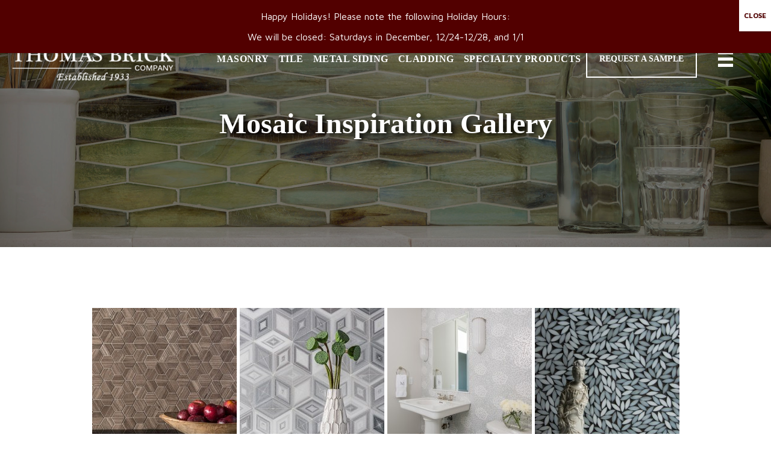

--- FILE ---
content_type: text/html; charset=UTF-8
request_url: https://www.thomasbrick.com/mosaic-tile-cleveland-ohio/
body_size: 30225
content:
<!DOCTYPE html>
<html lang="en-US">
<head>
<meta charset="UTF-8" />
<meta name='viewport' content='width=device-width, initial-scale=1.0' />
<meta http-equiv='X-UA-Compatible' content='IE=edge' />
<link rel="profile" href="https://gmpg.org/xfn/11" />
<meta name='robots' content='index, follow, max-image-preview:large, max-snippet:-1, max-video-preview:-1' />
<!-- This site is optimized with the Yoast SEO plugin v26.6 - https://yoast.com/wordpress/plugins/seo/ -->
<title>Mosaic Tile Showrooms and Supplier in Cleveland, Ohio</title>
<meta name="description" content="Thomas Brick is Northeast Ohio&#039;s premiere showroom featuring a wide range of tile, glass, ceramic, porcelain and mosaics sourced from around the world" />
<link rel="canonical" href="https://www.thomasbrick.com/mosaic-tile-cleveland-ohio/" />
<meta property="og:locale" content="en_US" />
<meta property="og:type" content="article" />
<meta property="og:title" content="Mosaic Tile Showrooms and Supplier in Cleveland, Ohio" />
<meta property="og:description" content="Thomas Brick is Northeast Ohio&#039;s premiere showroom featuring a wide range of tile, glass, ceramic, porcelain and mosaics sourced from around the world" />
<meta property="og:url" content="https://www.thomasbrick.com/mosaic-tile-cleveland-ohio/" />
<meta property="og:site_name" content="Thomas Brick" />
<meta property="article:modified_time" content="2020-06-04T17:58:21+00:00" />
<meta name="twitter:card" content="summary_large_image" />
<script type="application/ld+json" class="yoast-schema-graph">{"@context":"https://schema.org","@graph":[{"@type":"WebPage","@id":"https://www.thomasbrick.com/mosaic-tile-cleveland-ohio/","url":"https://www.thomasbrick.com/mosaic-tile-cleveland-ohio/","name":"Mosaic Tile Showrooms and Supplier in Cleveland, Ohio","isPartOf":{"@id":"https://www.thomasbrick.com/#website"},"datePublished":"2019-12-31T16:02:57+00:00","dateModified":"2020-06-04T17:58:21+00:00","description":"Thomas Brick is Northeast Ohio's premiere showroom featuring a wide range of tile, glass, ceramic, porcelain and mosaics sourced from around the world","breadcrumb":{"@id":"https://www.thomasbrick.com/mosaic-tile-cleveland-ohio/#breadcrumb"},"inLanguage":"en-US","potentialAction":[{"@type":"ReadAction","target":["https://www.thomasbrick.com/mosaic-tile-cleveland-ohio/"]}]},{"@type":"BreadcrumbList","@id":"https://www.thomasbrick.com/mosaic-tile-cleveland-ohio/#breadcrumb","itemListElement":[{"@type":"ListItem","position":1,"name":"Home","item":"https://www.thomasbrick.com/"},{"@type":"ListItem","position":2,"name":"Mosaic"}]},{"@type":"WebSite","@id":"https://www.thomasbrick.com/#website","url":"https://www.thomasbrick.com/","name":"Thomas Brick","description":"Tile, Stone and Brick Supplier | Cleveland, Ohio","potentialAction":[{"@type":"SearchAction","target":{"@type":"EntryPoint","urlTemplate":"https://www.thomasbrick.com/?s={search_term_string}"},"query-input":{"@type":"PropertyValueSpecification","valueRequired":true,"valueName":"search_term_string"}}],"inLanguage":"en-US"}]}</script>
<!-- / Yoast SEO plugin. -->
<link rel='dns-prefetch' href='//fonts.googleapis.com' />
<link href='https://fonts.gstatic.com' crossorigin rel='preconnect' />
<link rel="alternate" type="application/rss+xml" title="Thomas Brick &raquo; Feed" href="https://www.thomasbrick.com/feed/" />
<link rel="alternate" type="application/rss+xml" title="Thomas Brick &raquo; Comments Feed" href="https://www.thomasbrick.com/comments/feed/" />
<link rel="alternate" title="oEmbed (JSON)" type="application/json+oembed" href="https://www.thomasbrick.com/wp-json/oembed/1.0/embed?url=https%3A%2F%2Fwww.thomasbrick.com%2Fmosaic-tile-cleveland-ohio%2F" />
<link rel="alternate" title="oEmbed (XML)" type="text/xml+oembed" href="https://www.thomasbrick.com/wp-json/oembed/1.0/embed?url=https%3A%2F%2Fwww.thomasbrick.com%2Fmosaic-tile-cleveland-ohio%2F&#038;format=xml" />
<link rel="preload" href="https://www.thomasbrick.com/wp-content/plugins/bb-plugin/fonts/fontawesome/5.15.4/webfonts/fa-solid-900.woff2" as="font" type="font/woff2" crossorigin="anonymous">
<link rel="preload" href="https://www.thomasbrick.com/wp-content/plugins/bb-plugin/fonts/fontawesome/5.15.4/webfonts/fa-regular-400.woff2" as="font" type="font/woff2" crossorigin="anonymous">
<link rel="preload" href="https://www.thomasbrick.com/wp-content/plugins/bb-plugin/fonts/fontawesome/5.15.4/webfonts/fa-brands-400.woff2" as="font" type="font/woff2" crossorigin="anonymous">
<style id='wp-img-auto-sizes-contain-inline-css'>
img:is([sizes=auto i],[sizes^="auto," i]){contain-intrinsic-size:3000px 1500px}
/*# sourceURL=wp-img-auto-sizes-contain-inline-css */
</style>
<style id='wp-block-library-inline-css'>
:root{--wp-block-synced-color:#7a00df;--wp-block-synced-color--rgb:122,0,223;--wp-bound-block-color:var(--wp-block-synced-color);--wp-editor-canvas-background:#ddd;--wp-admin-theme-color:#007cba;--wp-admin-theme-color--rgb:0,124,186;--wp-admin-theme-color-darker-10:#006ba1;--wp-admin-theme-color-darker-10--rgb:0,107,160.5;--wp-admin-theme-color-darker-20:#005a87;--wp-admin-theme-color-darker-20--rgb:0,90,135;--wp-admin-border-width-focus:2px}@media (min-resolution:192dpi){:root{--wp-admin-border-width-focus:1.5px}}.wp-element-button{cursor:pointer}:root .has-very-light-gray-background-color{background-color:#eee}:root .has-very-dark-gray-background-color{background-color:#313131}:root .has-very-light-gray-color{color:#eee}:root .has-very-dark-gray-color{color:#313131}:root .has-vivid-green-cyan-to-vivid-cyan-blue-gradient-background{background:linear-gradient(135deg,#00d084,#0693e3)}:root .has-purple-crush-gradient-background{background:linear-gradient(135deg,#34e2e4,#4721fb 50%,#ab1dfe)}:root .has-hazy-dawn-gradient-background{background:linear-gradient(135deg,#faaca8,#dad0ec)}:root .has-subdued-olive-gradient-background{background:linear-gradient(135deg,#fafae1,#67a671)}:root .has-atomic-cream-gradient-background{background:linear-gradient(135deg,#fdd79a,#004a59)}:root .has-nightshade-gradient-background{background:linear-gradient(135deg,#330968,#31cdcf)}:root .has-midnight-gradient-background{background:linear-gradient(135deg,#020381,#2874fc)}:root{--wp--preset--font-size--normal:16px;--wp--preset--font-size--huge:42px}.has-regular-font-size{font-size:1em}.has-larger-font-size{font-size:2.625em}.has-normal-font-size{font-size:var(--wp--preset--font-size--normal)}.has-huge-font-size{font-size:var(--wp--preset--font-size--huge)}.has-text-align-center{text-align:center}.has-text-align-left{text-align:left}.has-text-align-right{text-align:right}.has-fit-text{white-space:nowrap!important}#end-resizable-editor-section{display:none}.aligncenter{clear:both}.items-justified-left{justify-content:flex-start}.items-justified-center{justify-content:center}.items-justified-right{justify-content:flex-end}.items-justified-space-between{justify-content:space-between}.screen-reader-text{border:0;clip-path:inset(50%);height:1px;margin:-1px;overflow:hidden;padding:0;position:absolute;width:1px;word-wrap:normal!important}.screen-reader-text:focus{background-color:#ddd;clip-path:none;color:#444;display:block;font-size:1em;height:auto;left:5px;line-height:normal;padding:15px 23px 14px;text-decoration:none;top:5px;width:auto;z-index:100000}html :where(.has-border-color){border-style:solid}html :where([style*=border-top-color]){border-top-style:solid}html :where([style*=border-right-color]){border-right-style:solid}html :where([style*=border-bottom-color]){border-bottom-style:solid}html :where([style*=border-left-color]){border-left-style:solid}html :where([style*=border-width]){border-style:solid}html :where([style*=border-top-width]){border-top-style:solid}html :where([style*=border-right-width]){border-right-style:solid}html :where([style*=border-bottom-width]){border-bottom-style:solid}html :where([style*=border-left-width]){border-left-style:solid}html :where(img[class*=wp-image-]){height:auto;max-width:100%}:where(figure){margin:0 0 1em}html :where(.is-position-sticky){--wp-admin--admin-bar--position-offset:var(--wp-admin--admin-bar--height,0px)}@media screen and (max-width:600px){html :where(.is-position-sticky){--wp-admin--admin-bar--position-offset:0px}}
/*# sourceURL=wp-block-library-inline-css */
</style><style id='global-styles-inline-css'>
:root{--wp--preset--aspect-ratio--square: 1;--wp--preset--aspect-ratio--4-3: 4/3;--wp--preset--aspect-ratio--3-4: 3/4;--wp--preset--aspect-ratio--3-2: 3/2;--wp--preset--aspect-ratio--2-3: 2/3;--wp--preset--aspect-ratio--16-9: 16/9;--wp--preset--aspect-ratio--9-16: 9/16;--wp--preset--color--black: #000000;--wp--preset--color--cyan-bluish-gray: #abb8c3;--wp--preset--color--white: #ffffff;--wp--preset--color--pale-pink: #f78da7;--wp--preset--color--vivid-red: #cf2e2e;--wp--preset--color--luminous-vivid-orange: #ff6900;--wp--preset--color--luminous-vivid-amber: #fcb900;--wp--preset--color--light-green-cyan: #7bdcb5;--wp--preset--color--vivid-green-cyan: #00d084;--wp--preset--color--pale-cyan-blue: #8ed1fc;--wp--preset--color--vivid-cyan-blue: #0693e3;--wp--preset--color--vivid-purple: #9b51e0;--wp--preset--color--fl-heading-text: #333333;--wp--preset--color--fl-body-bg: #ffffff;--wp--preset--color--fl-body-text: #666666;--wp--preset--color--fl-accent: #520000;--wp--preset--color--fl-accent-hover: #520000;--wp--preset--color--fl-topbar-bg: #ffffff;--wp--preset--color--fl-topbar-text: #000000;--wp--preset--color--fl-topbar-link: #428bca;--wp--preset--color--fl-topbar-hover: #428bca;--wp--preset--color--fl-header-bg: #ffffff;--wp--preset--color--fl-header-text: #000000;--wp--preset--color--fl-header-link: #428bca;--wp--preset--color--fl-header-hover: #428bca;--wp--preset--color--fl-nav-bg: #ffffff;--wp--preset--color--fl-nav-link: #428bca;--wp--preset--color--fl-nav-hover: #428bca;--wp--preset--color--fl-content-bg: #ffffff;--wp--preset--color--fl-footer-widgets-bg: #ffffff;--wp--preset--color--fl-footer-widgets-text: #000000;--wp--preset--color--fl-footer-widgets-link: #428bca;--wp--preset--color--fl-footer-widgets-hover: #428bca;--wp--preset--color--fl-footer-bg: #ffffff;--wp--preset--color--fl-footer-text: #000000;--wp--preset--color--fl-footer-link: #428bca;--wp--preset--color--fl-footer-hover: #428bca;--wp--preset--gradient--vivid-cyan-blue-to-vivid-purple: linear-gradient(135deg,rgb(6,147,227) 0%,rgb(155,81,224) 100%);--wp--preset--gradient--light-green-cyan-to-vivid-green-cyan: linear-gradient(135deg,rgb(122,220,180) 0%,rgb(0,208,130) 100%);--wp--preset--gradient--luminous-vivid-amber-to-luminous-vivid-orange: linear-gradient(135deg,rgb(252,185,0) 0%,rgb(255,105,0) 100%);--wp--preset--gradient--luminous-vivid-orange-to-vivid-red: linear-gradient(135deg,rgb(255,105,0) 0%,rgb(207,46,46) 100%);--wp--preset--gradient--very-light-gray-to-cyan-bluish-gray: linear-gradient(135deg,rgb(238,238,238) 0%,rgb(169,184,195) 100%);--wp--preset--gradient--cool-to-warm-spectrum: linear-gradient(135deg,rgb(74,234,220) 0%,rgb(151,120,209) 20%,rgb(207,42,186) 40%,rgb(238,44,130) 60%,rgb(251,105,98) 80%,rgb(254,248,76) 100%);--wp--preset--gradient--blush-light-purple: linear-gradient(135deg,rgb(255,206,236) 0%,rgb(152,150,240) 100%);--wp--preset--gradient--blush-bordeaux: linear-gradient(135deg,rgb(254,205,165) 0%,rgb(254,45,45) 50%,rgb(107,0,62) 100%);--wp--preset--gradient--luminous-dusk: linear-gradient(135deg,rgb(255,203,112) 0%,rgb(199,81,192) 50%,rgb(65,88,208) 100%);--wp--preset--gradient--pale-ocean: linear-gradient(135deg,rgb(255,245,203) 0%,rgb(182,227,212) 50%,rgb(51,167,181) 100%);--wp--preset--gradient--electric-grass: linear-gradient(135deg,rgb(202,248,128) 0%,rgb(113,206,126) 100%);--wp--preset--gradient--midnight: linear-gradient(135deg,rgb(2,3,129) 0%,rgb(40,116,252) 100%);--wp--preset--font-size--small: 13px;--wp--preset--font-size--medium: 20px;--wp--preset--font-size--large: 36px;--wp--preset--font-size--x-large: 42px;--wp--preset--spacing--20: 0.44rem;--wp--preset--spacing--30: 0.67rem;--wp--preset--spacing--40: 1rem;--wp--preset--spacing--50: 1.5rem;--wp--preset--spacing--60: 2.25rem;--wp--preset--spacing--70: 3.38rem;--wp--preset--spacing--80: 5.06rem;--wp--preset--shadow--natural: 6px 6px 9px rgba(0, 0, 0, 0.2);--wp--preset--shadow--deep: 12px 12px 50px rgba(0, 0, 0, 0.4);--wp--preset--shadow--sharp: 6px 6px 0px rgba(0, 0, 0, 0.2);--wp--preset--shadow--outlined: 6px 6px 0px -3px rgb(255, 255, 255), 6px 6px rgb(0, 0, 0);--wp--preset--shadow--crisp: 6px 6px 0px rgb(0, 0, 0);}:where(.is-layout-flex){gap: 0.5em;}:where(.is-layout-grid){gap: 0.5em;}body .is-layout-flex{display: flex;}.is-layout-flex{flex-wrap: wrap;align-items: center;}.is-layout-flex > :is(*, div){margin: 0;}body .is-layout-grid{display: grid;}.is-layout-grid > :is(*, div){margin: 0;}:where(.wp-block-columns.is-layout-flex){gap: 2em;}:where(.wp-block-columns.is-layout-grid){gap: 2em;}:where(.wp-block-post-template.is-layout-flex){gap: 1.25em;}:where(.wp-block-post-template.is-layout-grid){gap: 1.25em;}.has-black-color{color: var(--wp--preset--color--black) !important;}.has-cyan-bluish-gray-color{color: var(--wp--preset--color--cyan-bluish-gray) !important;}.has-white-color{color: var(--wp--preset--color--white) !important;}.has-pale-pink-color{color: var(--wp--preset--color--pale-pink) !important;}.has-vivid-red-color{color: var(--wp--preset--color--vivid-red) !important;}.has-luminous-vivid-orange-color{color: var(--wp--preset--color--luminous-vivid-orange) !important;}.has-luminous-vivid-amber-color{color: var(--wp--preset--color--luminous-vivid-amber) !important;}.has-light-green-cyan-color{color: var(--wp--preset--color--light-green-cyan) !important;}.has-vivid-green-cyan-color{color: var(--wp--preset--color--vivid-green-cyan) !important;}.has-pale-cyan-blue-color{color: var(--wp--preset--color--pale-cyan-blue) !important;}.has-vivid-cyan-blue-color{color: var(--wp--preset--color--vivid-cyan-blue) !important;}.has-vivid-purple-color{color: var(--wp--preset--color--vivid-purple) !important;}.has-black-background-color{background-color: var(--wp--preset--color--black) !important;}.has-cyan-bluish-gray-background-color{background-color: var(--wp--preset--color--cyan-bluish-gray) !important;}.has-white-background-color{background-color: var(--wp--preset--color--white) !important;}.has-pale-pink-background-color{background-color: var(--wp--preset--color--pale-pink) !important;}.has-vivid-red-background-color{background-color: var(--wp--preset--color--vivid-red) !important;}.has-luminous-vivid-orange-background-color{background-color: var(--wp--preset--color--luminous-vivid-orange) !important;}.has-luminous-vivid-amber-background-color{background-color: var(--wp--preset--color--luminous-vivid-amber) !important;}.has-light-green-cyan-background-color{background-color: var(--wp--preset--color--light-green-cyan) !important;}.has-vivid-green-cyan-background-color{background-color: var(--wp--preset--color--vivid-green-cyan) !important;}.has-pale-cyan-blue-background-color{background-color: var(--wp--preset--color--pale-cyan-blue) !important;}.has-vivid-cyan-blue-background-color{background-color: var(--wp--preset--color--vivid-cyan-blue) !important;}.has-vivid-purple-background-color{background-color: var(--wp--preset--color--vivid-purple) !important;}.has-black-border-color{border-color: var(--wp--preset--color--black) !important;}.has-cyan-bluish-gray-border-color{border-color: var(--wp--preset--color--cyan-bluish-gray) !important;}.has-white-border-color{border-color: var(--wp--preset--color--white) !important;}.has-pale-pink-border-color{border-color: var(--wp--preset--color--pale-pink) !important;}.has-vivid-red-border-color{border-color: var(--wp--preset--color--vivid-red) !important;}.has-luminous-vivid-orange-border-color{border-color: var(--wp--preset--color--luminous-vivid-orange) !important;}.has-luminous-vivid-amber-border-color{border-color: var(--wp--preset--color--luminous-vivid-amber) !important;}.has-light-green-cyan-border-color{border-color: var(--wp--preset--color--light-green-cyan) !important;}.has-vivid-green-cyan-border-color{border-color: var(--wp--preset--color--vivid-green-cyan) !important;}.has-pale-cyan-blue-border-color{border-color: var(--wp--preset--color--pale-cyan-blue) !important;}.has-vivid-cyan-blue-border-color{border-color: var(--wp--preset--color--vivid-cyan-blue) !important;}.has-vivid-purple-border-color{border-color: var(--wp--preset--color--vivid-purple) !important;}.has-vivid-cyan-blue-to-vivid-purple-gradient-background{background: var(--wp--preset--gradient--vivid-cyan-blue-to-vivid-purple) !important;}.has-light-green-cyan-to-vivid-green-cyan-gradient-background{background: var(--wp--preset--gradient--light-green-cyan-to-vivid-green-cyan) !important;}.has-luminous-vivid-amber-to-luminous-vivid-orange-gradient-background{background: var(--wp--preset--gradient--luminous-vivid-amber-to-luminous-vivid-orange) !important;}.has-luminous-vivid-orange-to-vivid-red-gradient-background{background: var(--wp--preset--gradient--luminous-vivid-orange-to-vivid-red) !important;}.has-very-light-gray-to-cyan-bluish-gray-gradient-background{background: var(--wp--preset--gradient--very-light-gray-to-cyan-bluish-gray) !important;}.has-cool-to-warm-spectrum-gradient-background{background: var(--wp--preset--gradient--cool-to-warm-spectrum) !important;}.has-blush-light-purple-gradient-background{background: var(--wp--preset--gradient--blush-light-purple) !important;}.has-blush-bordeaux-gradient-background{background: var(--wp--preset--gradient--blush-bordeaux) !important;}.has-luminous-dusk-gradient-background{background: var(--wp--preset--gradient--luminous-dusk) !important;}.has-pale-ocean-gradient-background{background: var(--wp--preset--gradient--pale-ocean) !important;}.has-electric-grass-gradient-background{background: var(--wp--preset--gradient--electric-grass) !important;}.has-midnight-gradient-background{background: var(--wp--preset--gradient--midnight) !important;}.has-small-font-size{font-size: var(--wp--preset--font-size--small) !important;}.has-medium-font-size{font-size: var(--wp--preset--font-size--medium) !important;}.has-large-font-size{font-size: var(--wp--preset--font-size--large) !important;}.has-x-large-font-size{font-size: var(--wp--preset--font-size--x-large) !important;}
/*# sourceURL=global-styles-inline-css */
</style>
<style id='classic-theme-styles-inline-css'>
/*! This file is auto-generated */
.wp-block-button__link{color:#fff;background-color:#32373c;border-radius:9999px;box-shadow:none;text-decoration:none;padding:calc(.667em + 2px) calc(1.333em + 2px);font-size:1.125em}.wp-block-file__button{background:#32373c;color:#fff;text-decoration:none}
/*# sourceURL=/wp-includes/css/classic-themes.min.css */
</style>
<!-- <link rel='stylesheet' id='wp-components-css' href='https://www.thomasbrick.com/wp-includes/css/dist/components/style.min.css?ver=6.9' media='all' /> -->
<!-- <link rel='stylesheet' id='wp-preferences-css' href='https://www.thomasbrick.com/wp-includes/css/dist/preferences/style.min.css?ver=6.9' media='all' /> -->
<!-- <link rel='stylesheet' id='wp-block-editor-css' href='https://www.thomasbrick.com/wp-includes/css/dist/block-editor/style.min.css?ver=6.9' media='all' /> -->
<!-- <link rel='stylesheet' id='popup-maker-block-library-style-css' href='https://www.thomasbrick.com/wp-content/plugins/popup-maker/dist/packages/block-library-style.css?ver=dbea705cfafe089d65f1' media='all' /> -->
<!-- <link rel='stylesheet' id='fl-builder-layout-32-css' href='https://www.thomasbrick.com/wp-content/uploads/bb-plugin/cache/32-layout.css?ver=5821ec2f1a83e06bb90782f42e428dbc' media='all' /> -->
<!-- <link rel='stylesheet' id='foobox-min-css' href='https://www.thomasbrick.com/wp-content/plugins/foobox-image-lightbox-premium/pro/css/foobox.min.css?ver=2.7.35' media='all' /> -->
<!-- <link rel='stylesheet' id='foogallery-core-css' href='https://www.thomasbrick.com/wp-content/plugins/foogallery-premium/pro/extensions/default-templates/shared/css/foogallery.min.css?ver=2.4.31' media='all' /> -->
<!-- <link rel='stylesheet' id='sr7css-css' href='//www.thomasbrick.com/wp-content/plugins/revslider/public/css/sr7.css?ver=6.7.40' media='all' /> -->
<!-- <link rel='stylesheet' id='font-awesome-5-css' href='https://www.thomasbrick.com/wp-content/plugins/bb-plugin/fonts/fontawesome/5.15.4/css/all.min.css?ver=2.9.4.1' media='all' /> -->
<!-- <link rel='stylesheet' id='dashicons-css' href='https://www.thomasbrick.com/wp-includes/css/dashicons.min.css?ver=6.9' media='all' /> -->
<!-- <link rel='stylesheet' id='jquery-magnificpopup-css' href='https://www.thomasbrick.com/wp-content/plugins/bb-plugin/css/jquery.magnificpopup.min.css?ver=2.9.4.1' media='all' /> -->
<!-- <link rel='stylesheet' id='fl-builder-layout-bundle-b2657baa55485479e6b4b5eed0b46048-css' href='https://www.thomasbrick.com/wp-content/uploads/bb-plugin/cache/b2657baa55485479e6b4b5eed0b46048-layout-bundle.css?ver=2.9.4.1-1.5.2.1-20251125200437' media='all' /> -->
<!-- <link rel='stylesheet' id='heateor_sss_frontend_css-css' href='https://www.thomasbrick.com/wp-content/plugins/sassy-social-share/public/css/sassy-social-share-public.css?ver=3.3.79' media='all' /> -->
<link rel="stylesheet" type="text/css" href="//www.thomasbrick.com/wp-content/cache/wpfc-minified/7uahy5cs/ruh5.css" media="all"/>
<style id='heateor_sss_frontend_css-inline-css'>
.heateor_sss_button_instagram span.heateor_sss_svg,a.heateor_sss_instagram span.heateor_sss_svg{background:radial-gradient(circle at 30% 107%,#fdf497 0,#fdf497 5%,#fd5949 45%,#d6249f 60%,#285aeb 90%)}.heateor_sss_horizontal_sharing .heateor_sss_svg,.heateor_sss_standard_follow_icons_container .heateor_sss_svg{color:#fff;border-width:0px;border-style:solid;border-color:transparent}.heateor_sss_horizontal_sharing .heateorSssTCBackground{color:#666}.heateor_sss_horizontal_sharing span.heateor_sss_svg:hover,.heateor_sss_standard_follow_icons_container span.heateor_sss_svg:hover{border-color:transparent;}.heateor_sss_vertical_sharing span.heateor_sss_svg,.heateor_sss_floating_follow_icons_container span.heateor_sss_svg{color:#fff;border-width:0px;border-style:solid;border-color:transparent;}.heateor_sss_vertical_sharing .heateorSssTCBackground{color:#666;}.heateor_sss_vertical_sharing span.heateor_sss_svg:hover,.heateor_sss_floating_follow_icons_container span.heateor_sss_svg:hover{border-color:transparent;}@media screen and (max-width:783px) {.heateor_sss_vertical_sharing{display:none!important}}div.heateor_sss_sharing_title{text-align:center}div.heateor_sss_sharing_ul{width:100%;text-align:center;}div.heateor_sss_horizontal_sharing div.heateor_sss_sharing_ul a{float:none!important;display:inline-block;}
/*# sourceURL=heateor_sss_frontend_css-inline-css */
</style>
<!-- <link rel='stylesheet' id='popup-maker-site-css' href='https://www.thomasbrick.com/wp-content/plugins/popup-maker/dist/assets/site.css?ver=1.21.5' media='all' /> -->
<link rel="stylesheet" type="text/css" href="//www.thomasbrick.com/wp-content/cache/wpfc-minified/7c112r14/ojsd.css" media="all"/>
<style id='popup-maker-site-inline-css'>
/* Popup Google Fonts */
@import url('//fonts.googleapis.com/css?family=Montserrat:100');
/* Popup Theme 1389: Content Only - For use with page builders or block editor */
.pum-theme-1389, .pum-theme-content-only { background-color: rgba( 0, 0, 0, 0.70 ) } 
.pum-theme-1389 .pum-container, .pum-theme-content-only .pum-container { padding: 0px; border-radius: 0px; border: 1px none #000000; box-shadow: 0px 0px 0px 0px rgba( 2, 2, 2, 0.00 ) } 
.pum-theme-1389 .pum-title, .pum-theme-content-only .pum-title { color: #000000; text-align: left; text-shadow: 0px 0px 0px rgba( 2, 2, 2, 0.23 ); font-family: inherit; font-weight: 400; font-size: 32px; line-height: 36px } 
.pum-theme-1389 .pum-content, .pum-theme-content-only .pum-content { color: #8c8c8c; font-family: inherit; font-weight: 400 } 
.pum-theme-1389 .pum-content + .pum-close, .pum-theme-content-only .pum-content + .pum-close { position: absolute; height: 18px; width: 18px; left: auto; right: 7px; bottom: auto; top: 7px; padding: 0px; color: #000000; font-family: inherit; font-weight: 700; font-size: 20px; line-height: 20px; border: 1px none #ffffff; border-radius: 15px; box-shadow: 0px 0px 0px 0px rgba( 2, 2, 2, 0.00 ); text-shadow: 0px 0px 0px rgba( 0, 0, 0, 0.00 ); background-color: rgba( 255, 255, 255, 0.00 ) } 
/* Popup Theme 1351: Floating Bar - Soft Blue */
.pum-theme-1351, .pum-theme-floating-bar { background-color: rgba( 255, 255, 255, 0.00 ) } 
.pum-theme-1351 .pum-container, .pum-theme-floating-bar .pum-container { padding: 8px; border-radius: 0px; border: 1px none #000000; box-shadow: 1px 1px 3px 0px rgba( 2, 2, 2, 0.23 ); background-color: rgba( 238, 246, 252, 1.00 ) } 
.pum-theme-1351 .pum-title, .pum-theme-floating-bar .pum-title { color: #505050; text-align: left; text-shadow: 0px 0px 0px rgba( 2, 2, 2, 0.23 ); font-family: inherit; font-weight: 400; font-size: 32px; line-height: 36px } 
.pum-theme-1351 .pum-content, .pum-theme-floating-bar .pum-content { color: #505050; font-family: inherit; font-weight: 400 } 
.pum-theme-1351 .pum-content + .pum-close, .pum-theme-floating-bar .pum-content + .pum-close { position: absolute; height: 18px; width: 18px; left: auto; right: 5px; bottom: auto; top: 50%; padding: 0px; color: #505050; font-family: Sans-Serif; font-weight: 700; font-size: 15px; line-height: 18px; border: 1px solid #505050; border-radius: 15px; box-shadow: 0px 0px 0px 0px rgba( 2, 2, 2, 0.00 ); text-shadow: 0px 0px 0px rgba( 0, 0, 0, 0.00 ); background-color: rgba( 255, 255, 255, 0.00 ); transform: translate(0, -50%) } 
/* Popup Theme 1227: Default Theme */
.pum-theme-1227, .pum-theme-default-theme { background-color: rgba( 82, 0, 0, 1.00 ) } 
.pum-theme-1227 .pum-container, .pum-theme-default-theme .pum-container { padding: 18px; border-radius: 0px; border: 1px none #000000; box-shadow: 1px 1px 3px 0px rgba( 2, 2, 2, 0.23 ); background-color: rgba( 82, 0, 0, 1.00 ) } 
.pum-theme-1227 .pum-title, .pum-theme-default-theme .pum-title { color: #ffffff; text-align: left; text-shadow: 0px 0px 0px rgba( 2, 2, 2, 0.23 ); font-family: inherit; font-weight: 400; font-size: 24px; line-height: 28px } 
.pum-theme-1227 .pum-content, .pum-theme-default-theme .pum-content { color: #ffffff; font-family: inherit; font-weight: 400 } 
.pum-theme-1227 .pum-content + .pum-close, .pum-theme-default-theme .pum-content + .pum-close { position: absolute; height: auto; width: auto; left: auto; right: 0px; bottom: auto; top: 0px; padding: 8px; color: #520000; font-family: inherit; font-weight: 700; font-size: 12px; line-height: 36px; border: 1px none #ffffff; border-radius: 0px; box-shadow: 1px 1px 3px 0px rgba( 2, 2, 2, 0.23 ); text-shadow: 0px 0px 0px rgba( 0, 0, 0, 0.23 ); background-color: rgba( 255, 255, 255, 1.00 ) } 
/* Popup Theme 1228: Light Box */
.pum-theme-1228, .pum-theme-lightbox { background-color: rgba( 0, 0, 0, 0.60 ) } 
.pum-theme-1228 .pum-container, .pum-theme-lightbox .pum-container { padding: 18px; border-radius: 3px; border: 8px solid #000000; box-shadow: 0px 0px 30px 0px rgba( 2, 2, 2, 1.00 ); background-color: rgba( 255, 255, 255, 1.00 ) } 
.pum-theme-1228 .pum-title, .pum-theme-lightbox .pum-title { color: #000000; text-align: left; text-shadow: 0px 0px 0px rgba( 2, 2, 2, 0.23 ); font-family: inherit; font-weight: 100; font-size: 32px; line-height: 36px } 
.pum-theme-1228 .pum-content, .pum-theme-lightbox .pum-content { color: #000000; font-family: inherit; font-weight: 100 } 
.pum-theme-1228 .pum-content + .pum-close, .pum-theme-lightbox .pum-content + .pum-close { position: absolute; height: 26px; width: 26px; left: auto; right: -13px; bottom: auto; top: -13px; padding: 0px; color: #ffffff; font-family: Arial; font-weight: 100; font-size: 24px; line-height: 24px; border: 2px solid #ffffff; border-radius: 26px; box-shadow: 0px 0px 15px 1px rgba( 2, 2, 2, 0.75 ); text-shadow: 0px 0px 0px rgba( 0, 0, 0, 0.23 ); background-color: rgba( 0, 0, 0, 1.00 ) } 
/* Popup Theme 1229: Enterprise Blue */
.pum-theme-1229, .pum-theme-enterprise-blue { background-color: rgba( 0, 0, 0, 0.70 ) } 
.pum-theme-1229 .pum-container, .pum-theme-enterprise-blue .pum-container { padding: 28px; border-radius: 5px; border: 1px none #000000; box-shadow: 0px 10px 25px 4px rgba( 2, 2, 2, 0.50 ); background-color: rgba( 255, 255, 255, 1.00 ) } 
.pum-theme-1229 .pum-title, .pum-theme-enterprise-blue .pum-title { color: #315b7c; text-align: left; text-shadow: 0px 0px 0px rgba( 2, 2, 2, 0.23 ); font-family: inherit; font-weight: 100; font-size: 34px; line-height: 36px } 
.pum-theme-1229 .pum-content, .pum-theme-enterprise-blue .pum-content { color: #2d2d2d; font-family: inherit; font-weight: 100 } 
.pum-theme-1229 .pum-content + .pum-close, .pum-theme-enterprise-blue .pum-content + .pum-close { position: absolute; height: 28px; width: 28px; left: auto; right: 8px; bottom: auto; top: 8px; padding: 4px; color: #ffffff; font-family: Times New Roman; font-weight: 100; font-size: 20px; line-height: 20px; border: 1px none #ffffff; border-radius: 42px; box-shadow: 0px 0px 0px 0px rgba( 2, 2, 2, 0.23 ); text-shadow: 0px 0px 0px rgba( 0, 0, 0, 0.23 ); background-color: rgba( 49, 91, 124, 1.00 ) } 
/* Popup Theme 1230: Hello Box */
.pum-theme-1230, .pum-theme-hello-box { background-color: rgba( 0, 0, 0, 0.75 ) } 
.pum-theme-1230 .pum-container, .pum-theme-hello-box .pum-container { padding: 30px; border-radius: 80px; border: 14px solid #81d742; box-shadow: 0px 0px 0px 0px rgba( 2, 2, 2, 0.00 ); background-color: rgba( 255, 255, 255, 1.00 ) } 
.pum-theme-1230 .pum-title, .pum-theme-hello-box .pum-title { color: #2d2d2d; text-align: left; text-shadow: 0px 0px 0px rgba( 2, 2, 2, 0.23 ); font-family: Montserrat; font-weight: 100; font-size: 32px; line-height: 36px } 
.pum-theme-1230 .pum-content, .pum-theme-hello-box .pum-content { color: #2d2d2d; font-family: inherit; font-weight: 100 } 
.pum-theme-1230 .pum-content + .pum-close, .pum-theme-hello-box .pum-content + .pum-close { position: absolute; height: auto; width: auto; left: auto; right: -30px; bottom: auto; top: -30px; padding: 0px; color: #2d2d2d; font-family: Times New Roman; font-weight: 100; font-size: 32px; line-height: 28px; border: 1px none #ffffff; border-radius: 28px; box-shadow: 0px 0px 0px 0px rgba( 2, 2, 2, 0.23 ); text-shadow: 0px 0px 0px rgba( 0, 0, 0, 0.23 ); background-color: rgba( 255, 255, 255, 1.00 ) } 
/* Popup Theme 1231: Cutting Edge */
.pum-theme-1231, .pum-theme-cutting-edge { background-color: rgba( 0, 0, 0, 0.50 ) } 
.pum-theme-1231 .pum-container, .pum-theme-cutting-edge .pum-container { padding: 18px; border-radius: 0px; border: 1px none #000000; box-shadow: 0px 10px 25px 0px rgba( 2, 2, 2, 0.50 ); background-color: rgba( 30, 115, 190, 1.00 ) } 
.pum-theme-1231 .pum-title, .pum-theme-cutting-edge .pum-title { color: #ffffff; text-align: left; text-shadow: 0px 0px 0px rgba( 2, 2, 2, 0.23 ); font-family: Sans-Serif; font-weight: 100; font-size: 26px; line-height: 28px } 
.pum-theme-1231 .pum-content, .pum-theme-cutting-edge .pum-content { color: #ffffff; font-family: inherit; font-weight: 100 } 
.pum-theme-1231 .pum-content + .pum-close, .pum-theme-cutting-edge .pum-content + .pum-close { position: absolute; height: 24px; width: 24px; left: auto; right: 0px; bottom: auto; top: 0px; padding: 0px; color: #1e73be; font-family: Times New Roman; font-weight: 100; font-size: 32px; line-height: 24px; border: 1px none #ffffff; border-radius: 0px; box-shadow: -1px 1px 1px 0px rgba( 2, 2, 2, 0.10 ); text-shadow: -1px 1px 1px rgba( 0, 0, 0, 0.10 ); background-color: rgba( 238, 238, 34, 1.00 ) } 
/* Popup Theme 1232: Framed Border */
.pum-theme-1232, .pum-theme-framed-border { background-color: rgba( 255, 255, 255, 0.50 ) } 
.pum-theme-1232 .pum-container, .pum-theme-framed-border .pum-container { padding: 18px; border-radius: 0px; border: 20px outset #dd3333; box-shadow: 1px 1px 3px 0px rgba( 2, 2, 2, 0.97 ) inset; background-color: rgba( 255, 251, 239, 1.00 ) } 
.pum-theme-1232 .pum-title, .pum-theme-framed-border .pum-title { color: #000000; text-align: left; text-shadow: 0px 0px 0px rgba( 2, 2, 2, 0.23 ); font-family: inherit; font-weight: 100; font-size: 32px; line-height: 36px } 
.pum-theme-1232 .pum-content, .pum-theme-framed-border .pum-content { color: #2d2d2d; font-family: inherit; font-weight: 100 } 
.pum-theme-1232 .pum-content + .pum-close, .pum-theme-framed-border .pum-content + .pum-close { position: absolute; height: 20px; width: 20px; left: auto; right: -20px; bottom: auto; top: -20px; padding: 0px; color: #ffffff; font-family: Tahoma; font-weight: 700; font-size: 16px; line-height: 18px; border: 1px none #ffffff; border-radius: 0px; box-shadow: 0px 0px 0px 0px rgba( 2, 2, 2, 0.23 ); text-shadow: 0px 0px 0px rgba( 0, 0, 0, 0.23 ); background-color: rgba( 0, 0, 0, 0.55 ) } 
#pum-1471 {z-index: 1999999999}
#pum-4007 {z-index: 1999999999}
/*# sourceURL=popup-maker-site-inline-css */
</style>
<!-- <link rel='stylesheet' id='sticky_style-css' href='https://www.thomasbrick.com/wp-content/plugins/bb-sticky-column/css/sticky-column.css?ver=6.9' media='all' /> -->
<!-- <link rel='stylesheet' id='foobox-fotomoto-css' href='https://www.thomasbrick.com/wp-content/plugins/foobox-image-lightbox-premium/pro/css/foobox-fotomoto.css?ver=6.9' media='all' /> -->
<!-- <link rel='stylesheet' id='base-4-css' href='https://www.thomasbrick.com/wp-content/themes/bb-theme/css/base-4.min.css?ver=1.7.18.1' media='all' /> -->
<!-- <link rel='stylesheet' id='fl-automator-skin-css' href='https://www.thomasbrick.com/wp-content/uploads/bb-theme/skin-688b8b285fcfa.css?ver=1.7.18.1' media='all' /> -->
<!-- <link rel='stylesheet' id='fl-child-theme-css' href='https://www.thomasbrick.com/wp-content/themes/thomas-brick-bb-theme-child/style.css?ver=6.9' media='all' /> -->
<link rel="stylesheet" type="text/css" href="//www.thomasbrick.com/wp-content/cache/wpfc-minified/2ner5171/ofgt.css" media="all"/>
<link rel='stylesheet' id='fl-builder-google-fonts-7b4a24ab22425b346659aa43e4ede3c4-css' href='//fonts.googleapis.com/css?family=Maven+Pro%3A700%2C300%2C400&#038;ver=6.9' media='all' />
<script src="https://www.thomasbrick.com/wp-includes/js/jquery/jquery.min.js?ver=3.7.1" id="jquery-core-js"></script>
<script src="https://www.thomasbrick.com/wp-includes/js/jquery/jquery-migrate.min.js?ver=3.4.1" id="jquery-migrate-js"></script>
<script src="//www.thomasbrick.com/wp-content/plugins/revslider/public/js/libs/tptools.js?ver=6.7.40" id="tp-tools-js" async data-wp-strategy="async"></script>
<script src="//www.thomasbrick.com/wp-content/plugins/revslider/public/js/sr7.js?ver=6.7.40" id="sr7-js" async data-wp-strategy="async"></script>
<script src="https://www.thomasbrick.com/wp-content/plugins/bb-sticky-column/js/sticky-column.js?ver=6.9" id="sticky_script-js"></script>
<script id="foobox-min-js-before">
/* Run FooBox (v2.7.35) */
var FOOBOX = window.FOOBOX = {
ready: true,
disableOthers: false,
customOptions: {  },
o: {style: "fbx-flat", wordpress: { enabled: true }, rel: 'foobox', pan: { enabled: true, showOverview: true, position: "fbx-top-right" }, deeplinking : { enabled: true, prefix: "foobox" }, effect: 'fbx-effect-3', captions: { dataTitle: ["captionTitle","title"], dataDesc: ["captionDesc","description"] }, excludes:'.fbx-link,.nofoobox,.nolightbox,a[href*="pinterest.com/pin/create/button/"]', affiliate : { enabled: false }, slideshow: { enabled:true}, social: {"enabled":true,"position":"fbx-above","excludes":["iframe","html"]}, preload:true, modalClass: "fbx-arrows-2"},
selectors: [
".gallery", ".wp-block-gallery", ".foogallery-container.foogallery-lightbox-foobox", ".foogallery-container.foogallery-lightbox-foobox-free", ".foobox, [target=\"foobox\"]", ".wp-caption", ".wp-block-image", "a:has(img[class*=wp-image-])"
],
pre: function( $ ){
// Custom JavaScript (Pre)
},
post: function( $ ){
// Custom JavaScript (Post)
/* FooBox Fotomoto code */
if (!FOOBOX.fotomoto){
FOOBOX.fotomoto = {
beforeLoad: function(e){
e.fb.modal.find('.FotomotoToolbarClass').remove();
},
afterLoad: function(e){
var item = e.fb.item,
container = e.fb.modal.find('.fbx-item-current');
if (window.FOOBOX_FOTOMOTO){
FOOBOX_FOTOMOTO.show(item, container);
}
},
init: function(){
jQuery('.fbx-instance').off('foobox.beforeLoad', FOOBOX.fotomoto.beforeLoad)
.on('foobox.beforeLoad', FOOBOX.fotomoto.beforeLoad);
jQuery('.fbx-instance').off('foobox.afterLoad', FOOBOX.fotomoto.afterLoad)
.on('foobox.afterLoad', FOOBOX.fotomoto.afterLoad);
}
}
}
FOOBOX.fotomoto.init();
/* FooBox Google Analytics code */
if (!FOOBOX.ga){
FOOBOX.ga = {
init: function(){
var listeners = {
"foobox.afterLoad": FOOBOX.ga.afterLoad,"foobox.socialClicked": FOOBOX.ga.socialClicked
};
$(".fbx-instance").off(listeners).on(listeners);
},
afterLoad: function(e){
var trackUrl = e.fb.item.url.replace('https://www.thomasbrick.com', '');
if (typeof ga != 'undefined') {
ga('send', 'pageview', location.pathname + location.search  + location.hash);
ga('send', 'event', 'Images', 'View', e.fb.item.url);
} else if (typeof _gaq != 'undefined') {
_gaq.push(['_trackPageview', location.pathname + location.search  + location.hash]);
_gaq.push(['_trackEvent', 'Images', 'View', e.fb.item.url]);
}
},
socialClicked: function(e){
if (typeof ga != 'undefined') {
ga('send', 'event', 'Social Share', e.fb.network, e.fb.item.url);
} else if (typeof _gaq != 'undefined') {
_gaq.push(['_trackEvent', 'Social Share', e.fb.network, e.fb.item.url]);
}
}
};
}
FOOBOX.ga.init();		
// Custom Captions Code
},
custom: function( $ ){
// Custom Extra JS
}
};
//# sourceURL=foobox-min-js-before
</script>
<script src="https://www.thomasbrick.com/wp-content/plugins/foobox-image-lightbox-premium/pro/js/foobox.min.js?ver=2.7.35" id="foobox-min-js"></script>
<script src="https://www.thomasbrick.com/wp-content/plugins/foobox-image-lightbox-premium/pro/js/foobox-fotomoto.js?ver=6.9" id="foobox-fotomoto-js"></script>
<link rel="https://api.w.org/" href="https://www.thomasbrick.com/wp-json/" /><link rel="alternate" title="JSON" type="application/json" href="https://www.thomasbrick.com/wp-json/wp/v2/pages/32" /><link rel="EditURI" type="application/rsd+xml" title="RSD" href="https://www.thomasbrick.com/xmlrpc.php?rsd" />
<meta name="generator" content="WordPress 6.9" />
<link rel='shortlink' href='https://www.thomasbrick.com/?p=32' />
<style>.recentcomments a{display:inline !important;padding:0 !important;margin:0 !important;}</style><style type="text/css" id="filter-everything-inline-css">.wpc-orderby-select{width:100%}.wpc-filters-open-button-container{display:none}.wpc-debug-message{padding:16px;font-size:14px;border:1px dashed #ccc;margin-bottom:20px}.wpc-debug-title{visibility:hidden}.wpc-button-inner,.wpc-chip-content{display:flex;align-items:center}.wpc-icon-html-wrapper{position:relative;margin-right:10px;top:2px}.wpc-icon-html-wrapper span{display:block;height:1px;width:18px;border-radius:3px;background:#2c2d33;margin-bottom:4px;position:relative}span.wpc-icon-line-1:after,span.wpc-icon-line-2:after,span.wpc-icon-line-3:after{content:"";display:block;width:3px;height:3px;border:1px solid #2c2d33;background-color:#fff;position:absolute;top:-2px;box-sizing:content-box}span.wpc-icon-line-3:after{border-radius:50%;left:2px}span.wpc-icon-line-1:after{border-radius:50%;left:5px}span.wpc-icon-line-2:after{border-radius:50%;left:12px}body .wpc-filters-open-button-container a.wpc-filters-open-widget,body .wpc-filters-open-button-container a.wpc-open-close-filters-button{display:inline-block;text-align:left;border:1px solid #2c2d33;border-radius:2px;line-height:1.5;padding:7px 12px;background-color:transparent;color:#2c2d33;box-sizing:border-box;text-decoration:none!important;font-weight:400;transition:none;position:relative}@media screen and (max-width:768px){.wpc_show_bottom_widget .wpc-filters-open-button-container,.wpc_show_open_close_button .wpc-filters-open-button-container{display:block}.wpc_show_bottom_widget .wpc-filters-open-button-container{margin-top:1em;margin-bottom:1em}}</style>
<link rel="preconnect" href="https://fonts.googleapis.com">
<link rel="preconnect" href="https://fonts.gstatic.com/" crossorigin>
<meta name="generator" content="Powered by Slider Revolution 6.7.40 - responsive, Mobile-Friendly Slider Plugin for WordPress with comfortable drag and drop interface." />
<link rel="icon" href="https://www.thomasbrick.com/wp-content/uploads/2020/10/cropped-TBC-Logo-600x600-1-32x32.png" sizes="32x32" />
<link rel="icon" href="https://www.thomasbrick.com/wp-content/uploads/2020/10/cropped-TBC-Logo-600x600-1-192x192.png" sizes="192x192" />
<link rel="apple-touch-icon" href="https://www.thomasbrick.com/wp-content/uploads/2020/10/cropped-TBC-Logo-600x600-1-180x180.png" />
<meta name="msapplication-TileImage" content="https://www.thomasbrick.com/wp-content/uploads/2020/10/cropped-TBC-Logo-600x600-1-270x270.png" />
<script>
window._tpt			??= {};
window.SR7			??= {};
_tpt.R				??= {};
_tpt.R.fonts		??= {};
_tpt.R.fonts.customFonts??= {};
SR7.devMode			=  false;
SR7.F 				??= {};
SR7.G				??= {};
SR7.LIB				??= {};
SR7.E				??= {};
SR7.E.gAddons		??= {};
SR7.E.php 			??= {};
SR7.E.nonce			= '83dc3c2f13';
SR7.E.ajaxurl		= 'https://www.thomasbrick.com/wp-admin/admin-ajax.php';
SR7.E.resturl		= 'https://www.thomasbrick.com/wp-json/';
SR7.E.slug_path		= 'revslider/revslider.php';
SR7.E.slug			= 'revslider';
SR7.E.plugin_url	= 'https://www.thomasbrick.com/wp-content/plugins/revslider/';
SR7.E.wp_plugin_url = 'https://www.thomasbrick.com/wp-content/plugins/';
SR7.E.revision		= '6.7.40';
SR7.E.fontBaseUrl	= '//fonts.googleapis.com/css2?family=';
SR7.G.breakPoints 	= [1240,1024,778,480];
SR7.G.fSUVW 		= false;
SR7.E.modules 		= ['module','page','slide','layer','draw','animate','srtools','canvas','defaults','carousel','navigation','media','modifiers','migration'];
SR7.E.libs 			= ['WEBGL'];
SR7.E.css 			= ['csslp','cssbtns','cssfilters','cssnav','cssmedia'];
SR7.E.resources		= {};
SR7.E.ytnc			= false;
SR7.JSON			??= {};
/*! Slider Revolution 7.0 - Page Processor */
!function(){"use strict";window.SR7??={},window._tpt??={},SR7.version="Slider Revolution 6.7.16",_tpt.getMobileZoom=()=>_tpt.is_mobile?document.documentElement.clientWidth/window.innerWidth:1,_tpt.getWinDim=function(t){_tpt.screenHeightWithUrlBar??=window.innerHeight;let e=SR7.F?.modal?.visible&&SR7.M[SR7.F.module.getIdByAlias(SR7.F.modal.requested)];_tpt.scrollBar=window.innerWidth!==document.documentElement.clientWidth||e&&window.innerWidth!==e.c.module.clientWidth,_tpt.winW=_tpt.getMobileZoom()*window.innerWidth-(_tpt.scrollBar||"prepare"==t?_tpt.scrollBarW??_tpt.mesureScrollBar():0),_tpt.winH=_tpt.getMobileZoom()*window.innerHeight,_tpt.winWAll=document.documentElement.clientWidth},_tpt.getResponsiveLevel=function(t,e){return SR7.G.fSUVW?_tpt.closestGE(t,window.innerWidth):_tpt.closestGE(t,_tpt.winWAll)},_tpt.mesureScrollBar=function(){let t=document.createElement("div");return t.className="RSscrollbar-measure",t.style.width="100px",t.style.height="100px",t.style.overflow="scroll",t.style.position="absolute",t.style.top="-9999px",document.body.appendChild(t),_tpt.scrollBarW=t.offsetWidth-t.clientWidth,document.body.removeChild(t),_tpt.scrollBarW},_tpt.loadCSS=async function(t,e,s){return s?_tpt.R.fonts.required[e].status=1:(_tpt.R[e]??={},_tpt.R[e].status=1),new Promise(((i,n)=>{if(_tpt.isStylesheetLoaded(t))s?_tpt.R.fonts.required[e].status=2:_tpt.R[e].status=2,i();else{const o=document.createElement("link");o.rel="stylesheet";let l="text",r="css";o["type"]=l+"/"+r,o.href=t,o.onload=()=>{s?_tpt.R.fonts.required[e].status=2:_tpt.R[e].status=2,i()},o.onerror=()=>{s?_tpt.R.fonts.required[e].status=3:_tpt.R[e].status=3,n(new Error(`Failed to load CSS: ${t}`))},document.head.appendChild(o)}}))},_tpt.addContainer=function(t){const{tag:e="div",id:s,class:i,datas:n,textContent:o,iHTML:l}=t,r=document.createElement(e);if(s&&""!==s&&(r.id=s),i&&""!==i&&(r.className=i),n)for(const[t,e]of Object.entries(n))"style"==t?r.style.cssText=e:r.setAttribute(`data-${t}`,e);return o&&(r.textContent=o),l&&(r.innerHTML=l),r},_tpt.collector=function(){return{fragment:new DocumentFragment,add(t){var e=_tpt.addContainer(t);return this.fragment.appendChild(e),e},append(t){t.appendChild(this.fragment)}}},_tpt.isStylesheetLoaded=function(t){let e=t.split("?")[0];return Array.from(document.querySelectorAll('link[rel="stylesheet"], link[rel="preload"]')).some((t=>t.href.split("?")[0]===e))},_tpt.preloader={requests:new Map,preloaderTemplates:new Map,show:function(t,e){if(!e||!t)return;const{type:s,color:i}=e;if(s<0||"off"==s)return;const n=`preloader_${s}`;let o=this.preloaderTemplates.get(n);o||(o=this.build(s,i),this.preloaderTemplates.set(n,o)),this.requests.has(t)||this.requests.set(t,{count:0});const l=this.requests.get(t);clearTimeout(l.timer),l.count++,1===l.count&&(l.timer=setTimeout((()=>{l.preloaderClone=o.cloneNode(!0),l.anim&&l.anim.kill(),void 0!==_tpt.gsap?l.anim=_tpt.gsap.fromTo(l.preloaderClone,1,{opacity:0},{opacity:1}):l.preloaderClone.classList.add("sr7-fade-in"),t.appendChild(l.preloaderClone)}),150))},hide:function(t){if(!this.requests.has(t))return;const e=this.requests.get(t);e.count--,e.count<0&&(e.count=0),e.anim&&e.anim.kill(),0===e.count&&(clearTimeout(e.timer),e.preloaderClone&&(e.preloaderClone.classList.remove("sr7-fade-in"),e.anim=_tpt.gsap.to(e.preloaderClone,.3,{opacity:0,onComplete:function(){e.preloaderClone.remove()}})))},state:function(t){if(!this.requests.has(t))return!1;return this.requests.get(t).count>0},build:(t,e="#ffffff",s="")=>{if(t<0||"off"===t)return null;const i=parseInt(t);if(t="prlt"+i,isNaN(i))return null;if(_tpt.loadCSS(SR7.E.plugin_url+"public/css/preloaders/t"+i+".css","preloader_"+t),isNaN(i)||i<6){const n=`background-color:${e}`,o=1===i||2==i?n:"",l=3===i||4==i?n:"",r=_tpt.collector();["dot1","dot2","bounce1","bounce2","bounce3"].forEach((t=>r.add({tag:"div",class:t,datas:{style:l}})));const d=_tpt.addContainer({tag:"sr7-prl",class:`${t} ${s}`,datas:{style:o}});return r.append(d),d}{let n={};if(7===i){let t;e.startsWith("#")?(t=e.replace("#",""),t=`rgba(${parseInt(t.substring(0,2),16)}, ${parseInt(t.substring(2,4),16)}, ${parseInt(t.substring(4,6),16)}, `):e.startsWith("rgb")&&(t=e.slice(e.indexOf("(")+1,e.lastIndexOf(")")).split(",").map((t=>t.trim())),t=`rgba(${t[0]}, ${t[1]}, ${t[2]}, `),t&&(n.style=`border-top-color: ${t}0.65); border-bottom-color: ${t}0.15); border-left-color: ${t}0.65); border-right-color: ${t}0.15)`)}else 12===i&&(n.style=`background:${e}`);const o=[10,0,4,2,5,9,0,4,4,2][i-6],l=_tpt.collector(),r=l.add({tag:"div",class:"sr7-prl-inner",datas:n});Array.from({length:o}).forEach((()=>r.appendChild(l.add({tag:"span",datas:{style:`background:${e}`}}))));const d=_tpt.addContainer({tag:"sr7-prl",class:`${t} ${s}`});return l.append(d),d}}},SR7.preLoader={show:(t,e)=>{"off"!==(SR7.M[t]?.settings?.pLoader?.type??"off")&&_tpt.preloader.show(e||SR7.M[t].c.module,SR7.M[t]?.settings?.pLoader??{color:"#fff",type:10})},hide:(t,e)=>{"off"!==(SR7.M[t]?.settings?.pLoader?.type??"off")&&_tpt.preloader.hide(e||SR7.M[t].c.module)},state:(t,e)=>_tpt.preloader.state(e||SR7.M[t].c.module)},_tpt.prepareModuleHeight=function(t){window.SR7.M??={},window.SR7.M[t.id]??={},"ignore"==t.googleFont&&(SR7.E.ignoreGoogleFont=!0);let e=window.SR7.M[t.id];if(null==_tpt.scrollBarW&&_tpt.mesureScrollBar(),e.c??={},e.states??={},e.settings??={},e.settings.size??={},t.fixed&&(e.settings.fixed=!0),e.c.module=document.querySelector("sr7-module#"+t.id),e.c.adjuster=e.c.module.getElementsByTagName("sr7-adjuster")[0],e.c.content=e.c.module.getElementsByTagName("sr7-content")[0],"carousel"==t.type&&(e.c.carousel=e.c.content.getElementsByTagName("sr7-carousel")[0]),null==e.c.module||null==e.c.module)return;t.plType&&t.plColor&&(e.settings.pLoader={type:t.plType,color:t.plColor}),void 0===t.plType||"off"===t.plType||SR7.preLoader.state(t.id)&&SR7.preLoader.state(t.id,e.c.module)||SR7.preLoader.show(t.id,e.c.module),_tpt.winW||_tpt.getWinDim("prepare"),_tpt.getWinDim();let s=""+e.c.module.dataset?.modal;"modal"==s||"true"==s||"undefined"!==s&&"false"!==s||(e.settings.size.fullWidth=t.size.fullWidth,e.LEV??=_tpt.getResponsiveLevel(window.SR7.G.breakPoints,t.id),t.vpt=_tpt.fillArray(t.vpt,5),e.settings.vPort=t.vpt[e.LEV],void 0!==t.el&&"720"==t.el[4]&&t.gh[4]!==t.el[4]&&"960"==t.el[3]&&t.gh[3]!==t.el[3]&&"768"==t.el[2]&&t.gh[2]!==t.el[2]&&delete t.el,e.settings.size.height=null==t.el||null==t.el[e.LEV]||0==t.el[e.LEV]||"auto"==t.el[e.LEV]?_tpt.fillArray(t.gh,5,-1):_tpt.fillArray(t.el,5,-1),e.settings.size.width=_tpt.fillArray(t.gw,5,-1),e.settings.size.minHeight=_tpt.fillArray(t.mh??[0],5,-1),e.cacheSize={fullWidth:e.settings.size?.fullWidth,fullHeight:e.settings.size?.fullHeight},void 0!==t.off&&(t.off?.t&&(e.settings.size.m??={})&&(e.settings.size.m.t=t.off.t),t.off?.b&&(e.settings.size.m??={})&&(e.settings.size.m.b=t.off.b),t.off?.l&&(e.settings.size.p??={})&&(e.settings.size.p.l=t.off.l),t.off?.r&&(e.settings.size.p??={})&&(e.settings.size.p.r=t.off.r),e.offsetPrepared=!0),_tpt.updatePMHeight(t.id,t,!0))},_tpt.updatePMHeight=(t,e,s)=>{let i=SR7.M[t];var n=i.settings.size.fullWidth?_tpt.winW:i.c.module.parentNode.offsetWidth;n=0===n||isNaN(n)?_tpt.winW:n;let o=i.settings.size.width[i.LEV]||i.settings.size.width[i.LEV++]||i.settings.size.width[i.LEV--]||n,l=i.settings.size.height[i.LEV]||i.settings.size.height[i.LEV++]||i.settings.size.height[i.LEV--]||0,r=i.settings.size.minHeight[i.LEV]||i.settings.size.minHeight[i.LEV++]||i.settings.size.minHeight[i.LEV--]||0;if(l="auto"==l?0:l,l=parseInt(l),"carousel"!==e.type&&(n-=parseInt(e.onw??0)||0),i.MP=!i.settings.size.fullWidth&&n<o||_tpt.winW<o?Math.min(1,n/o):1,e.size.fullScreen||e.size.fullHeight){let t=parseInt(e.fho)||0,s=(""+e.fho).indexOf("%")>-1;e.newh=_tpt.winH-(s?_tpt.winH*t/100:t)}else e.newh=i.MP*Math.max(l,r);if(e.newh+=(parseInt(e.onh??0)||0)+(parseInt(e.carousel?.pt)||0)+(parseInt(e.carousel?.pb)||0),void 0!==e.slideduration&&(e.newh=Math.max(e.newh,parseInt(e.slideduration)/3)),e.shdw&&_tpt.buildShadow(e.id,e),i.c.adjuster.style.height=e.newh+"px",i.c.module.style.height=e.newh+"px",i.c.content.style.height=e.newh+"px",i.states.heightPrepared=!0,i.dims??={},i.dims.moduleRect=i.c.module.getBoundingClientRect(),i.c.content.style.left="-"+i.dims.moduleRect.left+"px",!i.settings.size.fullWidth)return s&&requestAnimationFrame((()=>{n!==i.c.module.parentNode.offsetWidth&&_tpt.updatePMHeight(e.id,e)})),void _tpt.bgStyle(e.id,e,window.innerWidth==_tpt.winW,!0);_tpt.bgStyle(e.id,e,window.innerWidth==_tpt.winW,!0),requestAnimationFrame((function(){s&&requestAnimationFrame((()=>{n!==i.c.module.parentNode.offsetWidth&&_tpt.updatePMHeight(e.id,e)}))})),i.earlyResizerFunction||(i.earlyResizerFunction=function(){requestAnimationFrame((function(){_tpt.getWinDim(),_tpt.moduleDefaults(e.id,e),_tpt.updateSlideBg(t,!0)}))},window.addEventListener("resize",i.earlyResizerFunction))},_tpt.buildShadow=function(t,e){let s=SR7.M[t];null==s.c.shadow&&(s.c.shadow=document.createElement("sr7-module-shadow"),s.c.shadow.classList.add("sr7-shdw-"+e.shdw),s.c.content.appendChild(s.c.shadow))},_tpt.bgStyle=async(t,e,s,i,n)=>{const o=SR7.M[t];if((e=e??o.settings).fixed&&!o.c.module.classList.contains("sr7-top-fixed")&&(o.c.module.classList.add("sr7-top-fixed"),o.c.module.style.position="fixed",o.c.module.style.width="100%",o.c.module.style.top="0px",o.c.module.style.left="0px",o.c.module.style.pointerEvents="none",o.c.module.style.zIndex=5e3,o.c.content.style.pointerEvents="none"),null==o.c.bgcanvas){let t=document.createElement("sr7-module-bg"),l=!1;if("string"==typeof e?.bg?.color&&e?.bg?.color.includes("{"))if(_tpt.gradient&&_tpt.gsap)e.bg.color=_tpt.gradient.convert(e.bg.color);else try{let t=JSON.parse(e.bg.color);(t?.orig||t?.string)&&(e.bg.color=JSON.parse(e.bg.color))}catch(t){return}let r="string"==typeof e?.bg?.color?e?.bg?.color||"transparent":e?.bg?.color?.string??e?.bg?.color?.orig??e?.bg?.color?.color??"transparent";if(t.style["background"+(String(r).includes("grad")?"":"Color")]=r,("transparent"!==r||n)&&(l=!0),o.offsetPrepared&&(t.style.visibility="hidden"),e?.bg?.image?.src&&(t.style.backgroundImage=`url(${e?.bg?.image.src})`,t.style.backgroundSize=""==(e.bg.image?.size??"")?"cover":e.bg.image.size,t.style.backgroundPosition=e.bg.image.position,t.style.backgroundRepeat=""==e.bg.image.repeat||null==e.bg.image.repeat?"no-repeat":e.bg.image.repeat,l=!0),!l)return;o.c.bgcanvas=t,e.size.fullWidth?t.style.width=_tpt.winW-(s&&_tpt.winH<document.body.offsetHeight?_tpt.scrollBarW:0)+"px":i&&(t.style.width=o.c.module.offsetWidth+"px"),e.sbt?.use?o.c.content.appendChild(o.c.bgcanvas):o.c.module.appendChild(o.c.bgcanvas)}o.c.bgcanvas.style.height=void 0!==e.newh?e.newh+"px":("carousel"==e.type?o.dims.module.h:o.dims.content.h)+"px",o.c.bgcanvas.style.left=!s&&e.sbt?.use||o.c.bgcanvas.closest("SR7-CONTENT")?"0px":"-"+(o?.dims?.moduleRect?.left??0)+"px"},_tpt.updateSlideBg=function(t,e){const s=SR7.M[t];let i=s.settings;s?.c?.bgcanvas&&(i.size.fullWidth?s.c.bgcanvas.style.width=_tpt.winW-(e&&_tpt.winH<document.body.offsetHeight?_tpt.scrollBarW:0)+"px":preparing&&(s.c.bgcanvas.style.width=s.c.module.offsetWidth+"px"))},_tpt.moduleDefaults=(t,e)=>{let s=SR7.M[t];null!=s&&null!=s.c&&null!=s.c.module&&(s.dims??={},s.dims.moduleRect=s.c.module.getBoundingClientRect(),s.c.content.style.left="-"+s.dims.moduleRect.left+"px",s.c.content.style.width=_tpt.winW-_tpt.scrollBarW+"px","carousel"==e.type&&(s.c.module.style.overflow="visible"),_tpt.bgStyle(t,e,window.innerWidth==_tpt.winW))},_tpt.getOffset=t=>{var e=t.getBoundingClientRect(),s=window.pageXOffset||document.documentElement.scrollLeft,i=window.pageYOffset||document.documentElement.scrollTop;return{top:e.top+i,left:e.left+s}},_tpt.fillArray=function(t,e){let s,i;t=Array.isArray(t)?t:[t];let n=Array(e),o=t.length;for(i=0;i<t.length;i++)n[i+(e-o)]=t[i],null==s&&"#"!==t[i]&&(s=t[i]);for(let t=0;t<e;t++)void 0!==n[t]&&"#"!=n[t]||(n[t]=s),s=n[t];return n},_tpt.closestGE=function(t,e){let s=Number.MAX_VALUE,i=-1;for(let n=0;n<t.length;n++)t[n]-1>=e&&t[n]-1-e<s&&(s=t[n]-1-e,i=n);return++i}}();</script>
<style type="text/css">
</style><!-- Google Tag Manager -->
<script>(function(w,d,s,l,i){w[l]=w[l]||[];w[l].push({'gtm.start':
new Date().getTime(),event:'gtm.js'});var f=d.getElementsByTagName(s)[0],
j=d.createElement(s),dl=l!='dataLayer'?'&l='+l:'';j.async=true;j.src=
'https://www.googletagmanager.com/gtm.js?id='+i+dl;f.parentNode.insertBefore(j,f);
})(window,document,'script','dataLayer','GTM-KPPQD2C');</script>
<!-- End Google Tag Manager -->
<script src="https://pixel.veritone-ce.com/"
defer pixel-id="976095e0-ecbe-43f5-8926-ecf85db1efb7"></script>
<link rel="stylesheet" href="https://use.typekit.net/cha8ube.css">
<!-- <link rel='stylesheet' id='forminator-module-css-1924-css' href='https://www.thomasbrick.com/wp-content/uploads/forminator/1924_e68422a6eb039baf9b1cd638f5023386/css/style-1924.css?ver=1766072462' media='all' /> -->
<!-- <link rel='stylesheet' id='forminator-icons-css' href='https://www.thomasbrick.com/wp-content/plugins/forminator/assets/forminator-ui/css/forminator-icons.min.css?ver=1.49.1' media='all' /> -->
<!-- <link rel='stylesheet' id='forminator-utilities-css' href='https://www.thomasbrick.com/wp-content/plugins/forminator/assets/forminator-ui/css/src/forminator-utilities.min.css?ver=1.49.1' media='all' /> -->
<!-- <link rel='stylesheet' id='forminator-grid-enclosed-css' href='https://www.thomasbrick.com/wp-content/plugins/forminator/assets/forminator-ui/css/src/grid/forminator-grid.enclosed.min.css?ver=1.49.1' media='all' /> -->
<!-- <link rel='stylesheet' id='forminator-forms-default-base-css' href='https://www.thomasbrick.com/wp-content/plugins/forminator/assets/forminator-ui/css/src/form/forminator-form-default.base.min.css?ver=1.49.1' media='all' /> -->
<!-- <link rel='stylesheet' id='forminator-forms-default-select2-css' href='https://www.thomasbrick.com/wp-content/plugins/forminator/assets/forminator-ui/css/src/form/forminator-form-default.select2.min.css?ver=1.49.1' media='all' /> -->
<!-- <link rel='stylesheet' id='forminator-forms-default-full-css' href='https://www.thomasbrick.com/wp-content/plugins/forminator/assets/forminator-ui/css/src/form/forminator-form-default.full.min.css?ver=1.49.1' media='all' /> -->
<!-- <link rel='stylesheet' id='intlTelInput-forminator-css-css' href='https://www.thomasbrick.com/wp-content/plugins/forminator/assets/css/intlTelInput.min.css?ver=4.0.3' media='all' /> -->
<!-- <link rel='stylesheet' id='buttons-css' href='https://www.thomasbrick.com/wp-includes/css/buttons.min.css?ver=6.9' media='all' /> -->
<link rel="stylesheet" type="text/css" href="//www.thomasbrick.com/wp-content/cache/wpfc-minified/7ztb6krq/ofgt.css" media="all"/>
</head>
<body class="wp-singular page-template-default page page-id-32 wp-theme-bb-theme wp-child-theme-thomas-brick-bb-theme-child fl-builder fl-builder-2-9-4-1 fl-themer-1-5-2-1-20251125200437 fl-theme-1-7-18-1 fl-no-js fl-theme-builder-footer fl-theme-builder-footer-footer fl-theme-builder-header fl-theme-builder-header-header-2025 fl-framework-base-4 fl-preset-default fl-full-width fl-search-active wpc_show_bottom_widget" itemscope="itemscope" itemtype="https://schema.org/WebPage">
<!-- Google Tag Manager (noscript) -->
<noscript><iframe src="https://www.googletagmanager.com/ns.html?id=GTM-KPPQD2C"
height="0" width="0" style="display:none;visibility:hidden"></iframe></noscript>
<!-- End Google Tag Manager (noscript) --><a aria-label="Skip to content" class="fl-screen-reader-text" href="#fl-main-content">Skip to content</a><div class="fl-page">
<header class="fl-builder-content fl-builder-content-9312 fl-builder-global-templates-locked" data-post-id="9312" data-type="header" data-sticky="1" data-sticky-on="" data-sticky-breakpoint="medium" data-shrink="0" data-overlay="1" data-overlay-bg="transparent" data-shrink-image-height="50px" role="banner" itemscope="itemscope" itemtype="http://schema.org/WPHeader"><div class="fl-row fl-row-full-width fl-row-bg-color fl-node-1jo0clpbufz4 fl-row-custom-height fl-row-align-center" data-node="1jo0clpbufz4">
<div class="fl-row-content-wrap">
<div class="fl-row-content fl-row-full-width fl-node-content">
<div class="fl-col-group fl-node-0dcgy1vab9k2" data-node="0dcgy1vab9k2">
<div class="fl-col fl-node-1py9hutk6db8 fl-col-bg-color" data-node="1py9hutk6db8">
<div class="fl-col-content fl-node-content"><div class="fl-module fl-module-rich-text fl-node-lesxu6ajy4th tb-top-contact" data-node="lesxu6ajy4th">
<div class="fl-module-content fl-node-content">
<div class="fl-rich-text">
<p>Beachwood <a href="tel:216-831-9116">(216) 831-9116</a> • Westlake <a href="tel:440-892-9400">(440) 892-9400</a></p>
</div>
</div>
</div>
</div>
</div>
</div>
<div class="fl-col-group fl-node-g64dkcax12if fl-col-group-equal-height fl-col-group-align-center fl-col-group-custom-width" data-node="g64dkcax12if">
<div class="fl-col fl-node-9yu836z2hklr fl-col-bg-color fl-col-small" data-node="9yu836z2hklr">
<div class="fl-col-content fl-node-content"><div class="fl-module fl-module-photo fl-node-2pvobyx0mh81 white-logo" data-node="2pvobyx0mh81">
<div class="fl-module-content fl-node-content">
<div class="fl-photo fl-photo-align-center" itemscope itemtype="https://schema.org/ImageObject">
<div class="fl-photo-content fl-photo-img-png">
<a href="https://www.thomasbrick.com" target="_self" itemprop="url">
<img loading="lazy" decoding="async" class="fl-photo-img wp-image-163 size-medium" src="https://www.thomasbrick.com/wp-content/uploads/2020/01/Thomas-Brick-logo-white-300x100.png" alt="The Thomas Brick Company" itemprop="image" height="100" width="300" title="Thomas-Brick-logo-white"  data-no-lazy="1" srcset="https://www.thomasbrick.com/wp-content/uploads/2020/01/Thomas-Brick-logo-white-300x100.png 300w, https://www.thomasbrick.com/wp-content/uploads/2020/01/Thomas-Brick-logo-white.png 360w" sizes="auto, (max-width: 300px) 100vw, 300px" />
</a>
</div>
</div>
</div>
</div>
<div class="fl-module fl-module-photo fl-node-az4i7g6t2oeq white-logo-condensed" data-node="az4i7g6t2oeq">
<div class="fl-module-content fl-node-content">
<div class="fl-photo fl-photo-align-center" itemscope itemtype="https://schema.org/ImageObject">
<div class="fl-photo-content fl-photo-img-png">
<a href="https://www.thomasbrick.com" target="_self" itemprop="url">
<img loading="lazy" decoding="async" class="fl-photo-img wp-image-365 size-full" src="https://www.thomasbrick.com/wp-content/uploads/2020/03/Thomas-Brick-logo-white-condensed.png" alt="The Thomas Brick Company" itemprop="image" height="74" width="360" title="Thomas-Brick-logo-white-condensed"  data-no-lazy="1" srcset="https://www.thomasbrick.com/wp-content/uploads/2020/03/Thomas-Brick-logo-white-condensed.png 360w, https://www.thomasbrick.com/wp-content/uploads/2020/03/Thomas-Brick-logo-white-condensed-300x62.png 300w" sizes="auto, (max-width: 360px) 100vw, 360px" />
</a>
</div>
</div>
</div>
</div>
</div>
</div>
<div class="fl-col fl-node-ij7utzy6ocq0 fl-col-bg-color fl-col-small-custom-width" data-node="ij7utzy6ocq0">
<div class="fl-col-content fl-node-content"><div id="nav-main-menu" class="fl-module fl-module-brex-mega-menu fl-node-unkidrbox15l" data-node="unkidrbox15l">
<div class="fl-module-content fl-node-content">
<nav>
<div class="brex-mega-menu-desktop">
<ul class="brex-mega-menu"><li class="mega-menu-saved-row">
<a  rel="nofollow" target="_self" class="mega-menu-saved-row-a megamenuonmouseover" href="#!">Masonry <i class=""></i></a>
<div class="mega-menu-saved-row-container" >
<style id='fl-builder-layout-9423-inline-css'>
.fl-node-gzfb2j587yau {width: 20%;}.fl-node-28zeaw9md647 {width: 19.94%;}.fl-node-5hdim182v6xl {width: 20.06%;}.fl-node-34mo7ebqcukz {width: 20%;}.fl-node-qt4j2ak9e1is {width: 20%;}.fl-builder-content .fl-node-gizpounsjmkq .fl-rich-text, .fl-builder-content .fl-node-gizpounsjmkq .fl-rich-text *:not(b, strong) {font-family: Georgia, Times, serif;font-weight: 300;font-size: 16px;line-height: 1.2em;letter-spacing: -0px;}.fl-builder-content .fl-node-5wfygsxvcmq3 .fl-rich-text, .fl-builder-content .fl-node-5wfygsxvcmq3 .fl-rich-text *:not(b, strong) {font-family: Georgia, Times, serif;font-weight: 300;font-size: 16px;line-height: 2em;}.fl-builder-content .fl-node-uqm0xcpoha9g .fl-rich-text, .fl-builder-content .fl-node-uqm0xcpoha9g .fl-rich-text *:not(b, strong) {font-family: Georgia, Times, serif;font-weight: 300;font-size: 16px;line-height: 2em;}
/*# sourceURL=fl-builder-layout-9423-inline-css */
</style>
<div class="fl-builder-content fl-builder-content-9423 fl-builder-template fl-builder-row-template fl-builder-global-templates-locked" data-post-id="9423"><div class="fl-row fl-row-full-width fl-row-bg-none fl-node-9bm271jequnv fl-row-default-height fl-row-align-center megamenu-row" data-node="9bm271jequnv">
<div class="fl-row-content-wrap">
<div class="fl-row-content fl-row-full-width fl-node-content">
<div class="fl-col-group fl-node-gcjon59fqshb" data-node="gcjon59fqshb">
<div class="fl-col fl-node-gzfb2j587yau fl-col-bg-color fl-col-small" data-node="gzfb2j587yau">
<div class="fl-col-content fl-node-content"></div>
</div>
<div class="fl-col fl-node-28zeaw9md647 fl-col-bg-color fl-col-small" data-node="28zeaw9md647">
<div class="fl-col-content fl-node-content"><div class="fl-module fl-module-rich-text fl-node-gizpounsjmkq tb-mm-links" data-node="gizpounsjmkq">
<div class="fl-module-content fl-node-content">
<div class="fl-rich-text">
<p><strong>Shop by Material</strong></p>
<p><strong><a href="https://www.thomasbrick.com/architecture_items/architecture_type-face-brick-or-thin-brick/"><span style="text-decoration: underline;">Brick</span></a></strong></p>
<p style="padding-left: 40px;"><a href="https://www.thomasbrick.com/architecture_items/architecture_type-face-brick/">Face Brick</a><br />
<a href="https://www.thomasbrick.com/architecture_items/architecture_type-thin-brick/">Thin Brick</a><br />
<a href="https://www.thomasbrick.com/architecture_items/architecture_type-paver/">Pavers</a></p>
<p><strong><span style="text-decoration: underline;"><a href="https://www.thomasbrick.com/architecture_items/architecture_type-full-thin-stone-or-thin-stone/">Stone</a></span></strong></p>
<p style="padding-left: 40px;"><a href="https://www.thomasbrick.com/architecture_items/architecture_type-full-bed-stone/">Full Bed Stone</a><br />
<a href="https://www.thomasbrick.com/architecture_items/architecture_type-thin-stone/">Thin Stone</a></p>
</div>
</div>
</div>
</div>
</div>
<div class="fl-col fl-node-5hdim182v6xl fl-col-bg-color fl-col-small" data-node="5hdim182v6xl">
<div class="fl-col-content fl-node-content"><div class="fl-module fl-module-rich-text fl-node-5wfygsxvcmq3 tb-mm-links" data-node="5wfygsxvcmq3">
<div class="fl-module-content fl-node-content">
<div class="fl-rich-text">
<p><strong>Inspiration by Material</strong><br />
<a href="https://www.thomasbrick.com/cleveland-ohio-brick/">Brick</a><br />
<a href="https://www.thomasbrick.com/thin-brick-cleveland-ohio/">Thin Brick</a><br />
<a href="https://www.thomasbrick.com/cleveland-natural-cultured-stone/">Exterior Stone</a><br />
<a href="https://www.thomasbrick.com/structural-glazed-tile-glazed-brick/">Glazed Brick &amp; Structural Tile</a><br />
<a href="https://www.thomasbrick.com/pavers-cleveland-ohio/">Pavers</a><br />
<a href="https://www.thomasbrick.com/burnished-block-concrete-masonry-units-cleveland/">Burnished &amp; Splitface Block</a></p>
</div>
</div>
</div>
</div>
</div>
<div class="fl-col fl-node-34mo7ebqcukz fl-col-bg-color fl-col-small" data-node="34mo7ebqcukz">
<div class="fl-col-content fl-node-content"><div class="fl-module fl-module-rich-text fl-node-uqm0xcpoha9g tb-mm-links" data-node="uqm0xcpoha9g">
<div class="fl-module-content fl-node-content">
<div class="fl-rich-text">
<p><a href="https://www.thomasbrick.com/architectural-brand-families/"><strong>Our Brands</strong></a><br />
<a href="https://www.thomasbrick.com/request-a-sample/"><strong>Request a Sample</strong></a><br />
<a href="https://www.thomasbrick.com/locations-hours/"><strong>Showroom Locations</strong></a></p>
</div>
</div>
</div>
</div>
</div>
<div class="fl-col fl-node-qt4j2ak9e1is fl-col-bg-color fl-col-small" data-node="qt4j2ak9e1is">
<div class="fl-col-content fl-node-content"></div>
</div>
</div>
</div>
</div>
</div>
</div>
</div>
</li><li class="mega-menu-saved-row">
<a  rel="nofollow" target="_self" class="mega-menu-saved-row-a megamenuonmouseover" href="#!">Tile <i class=""></i></a>
<div class="mega-menu-saved-row-container" >
<!-- <link rel='stylesheet' id='fl-builder-layout-9427-css' href='https://www.thomasbrick.com/wp-content/uploads/bb-plugin/cache/9427-layout-partial.css?ver=39879d361ebb7e96de231f372a50a056' media='all' /> -->
<div class="fl-builder-content fl-builder-content-9427 fl-builder-template fl-builder-row-template fl-builder-global-templates-locked" data-post-id="9427"><div class="fl-row fl-row-full-width fl-row-bg-none fl-node-dofbia40nc3j fl-row-default-height fl-row-align-center megamenu-row" data-node="dofbia40nc3j">
<div class="fl-row-content-wrap">
<div class="fl-row-content fl-row-full-width fl-node-content">
<div class="fl-col-group fl-node-cdoxqi0s49lv" data-node="cdoxqi0s49lv">
<div class="fl-col fl-node-imjys3vnhgba fl-col-bg-color fl-col-small" data-node="imjys3vnhgba">
<div class="fl-col-content fl-node-content"></div>
</div>
<div class="fl-col fl-node-jivq0wonxahz fl-col-bg-color fl-col-small" data-node="jivq0wonxahz">
<div class="fl-col-content fl-node-content"><div class="fl-module fl-module-rich-text fl-node-w26ubrh4vi7s tb-mm-links" data-node="w26ubrh4vi7s">
<div class="fl-module-content fl-node-content">
<div class="fl-rich-text">
<p><strong>Shop by material<br />
</strong><a href="https://www.thomasbrick.com/tiles/">All Tile</a><br />
<a href="https://www.thomasbrick.com/tiles/type-stone/">Natural Stone</a><br />
<a href="https://www.thomasbrick.com/tiles/type-ceramic/">Ceramic</a><br />
<a href="https://www.thomasbrick.com/tiles/type-porcelain/">Porcelain</a><br />
<a href="https://www.thomasbrick.com/tiles/type-concrete-tile/">Concrete</a><br />
<a href="https://www.thomasbrick.com/tiles/type-glass/">Glass</a></p>
</div>
</div>
</div>
</div>
</div>
<div class="fl-col fl-node-ulemv02kg958 fl-col-bg-color fl-col-small" data-node="ulemv02kg958">
<div class="fl-col-content fl-node-content"><div class="fl-module fl-module-rich-text fl-node-2ydip87mqto1 tb-mm-links" data-node="2ydip87mqto1">
<div class="fl-module-content fl-node-content">
<div class="fl-rich-text">
<p><strong>Inspiration by room</strong><br />
<a href="https://www.thomasbrick.com/backsplash-tile-cleveland-ohio/">Backsplash</a><br />
<a href="https://www.thomasbrick.com/bathroom-tile-cleveland-ohio/">Bathroom</a><br />
<a href="https://www.thomasbrick.com/kitchen-tile-cleveland-ohio/">Kitchen</a><br />
<a href="https://www.thomasbrick.com/flooring-tile-cleveland-ohio/">Flooring</a><br />
<a href="https://www.thomasbrick.com/fireplace-store-cleveland-ohio/">Fireplace</a><br />
<a href="https://www.thomasbrick.com/living-area-tile-cleveland-ohio/">Living Areas</a><br />
<a href="https://www.thomasbrick.com/outdoor-tile-cleveland-ohio/">Outdoor</a></p>
</div>
</div>
</div>
</div>
</div>
<div class="fl-col fl-node-tpwo9n4c2zb0 fl-col-bg-color fl-col-small" data-node="tpwo9n4c2zb0">
<div class="fl-col-content fl-node-content"><div class="fl-module fl-module-rich-text fl-node-lecoz30frxi1 tb-mm-links" data-node="lecoz30frxi1">
<div class="fl-module-content fl-node-content">
<div class="fl-rich-text">
<p><strong>Inspiration by Product</strong><br />
<a href="https://www.thomasbrick.com/ceramic-tile-cleveland-ohio/">Ceramic</a><br />
<a href="https://www.thomasbrick.com/porcelain-tile-cleveland-ohio/">Porcelain</a><br />
<a href="https://www.thomasbrick.com/interior-stone-cleveland-ohio/">Interior Stone</a><br />
<a href="https://www.thomasbrick.com/glass-tile-cleveland-ohio/">Glass</a><br />
<a href="https://www.thomasbrick.com/mosaic-tile-cleveland-ohio/">Mosaic</a><br />
<a href="https://www.thomasbrick.com/metal-tile-cleveland-ohio/">Metallic</a><br />
<a href="https://www.thomasbrick.com/hand-painted-tile-cleveland-ohio/">Hand Painted</a><br />
<a href="https://www.thomasbrick.com/terracotta-tile-cleveland-ohio/">Terracotta</a><br />
<a href="https://www.thomasbrick.com/waterjet-tile-cleveland-ohio/">Waterjet</a><br />
<a href="https://www.thomasbrick.com/wood-veneer-cleveland-ohio/">Wood</a><br />
<a href="https://www.thomasbrick.com/tile-murals-cleveland-ohio/">Murals</a></p>
</div>
</div>
</div>
</div>
</div>
<div class="fl-col fl-node-pg78h52lnuo1 fl-col-bg-color fl-col-small" data-node="pg78h52lnuo1">
<div class="fl-col-content fl-node-content"><div class="fl-module fl-module-rich-text fl-node-x0bzuhiw9oja tb-mm-links" data-node="x0bzuhiw9oja">
<div class="fl-module-content fl-node-content">
<div class="fl-rich-text">
<p><a href="https://www.thomasbrick.com/tile-brand-families/"><strong>Our Brands</strong></a><br />
<a href="https://www.thomasbrick.com/request-a-sample/"><strong>Request a Sample</strong></a><br />
<a href="https://www.thomasbrick.com/locations-hours/"><strong>Showroom Locations</strong></a></p>
</div>
</div>
</div>
</div>
</div>
<div class="fl-col fl-node-x478rhlpuq3f fl-col-bg-color fl-col-small" data-node="x478rhlpuq3f">
<div class="fl-col-content fl-node-content"></div>
</div>
</div>
</div>
</div>
</div>
</div>
</div>
</li><li class="mega-menu-saved-row">
<a  rel="nofollow" target="_self" class="mega-menu-saved-row-a megamenuonmouseover" href="#!">Metal Siding <i class=""></i></a>
<div class="mega-menu-saved-row-container" >
<!-- <link rel='stylesheet' id='fl-builder-layout-9424-css' href='https://www.thomasbrick.com/wp-content/uploads/bb-plugin/cache/9424-layout-partial.css?ver=680048b1ad320634a035ba34ba7cfd86' media='all' /> -->
<div class="fl-builder-content fl-builder-content-9424 fl-builder-template fl-builder-row-template fl-builder-global-templates-locked" data-post-id="9424"><div class="fl-row fl-row-full-width fl-row-bg-none fl-node-9w0otau2rj1d fl-row-default-height fl-row-align-center megamenu-row" data-node="9w0otau2rj1d">
<div class="fl-row-content-wrap">
<div class="fl-row-content fl-row-full-width fl-node-content">
<div class="fl-col-group fl-node-6y9kcvfrsazq" data-node="6y9kcvfrsazq">
<div class="fl-col fl-node-g6fpqhi4mx2s fl-col-bg-color fl-col-small" data-node="g6fpqhi4mx2s">
<div class="fl-col-content fl-node-content"></div>
</div>
<div class="fl-col fl-node-c1m75goy3fhl fl-col-bg-color fl-col-small" data-node="c1m75goy3fhl">
<div class="fl-col-content fl-node-content"><div class="fl-module fl-module-rich-text fl-node-c9y7wpljt6v8 tb-mm-links" data-node="c9y7wpljt6v8">
<div class="fl-module-content fl-node-content">
<div class="fl-rich-text">
<p><strong>Shop by Manufacturer</strong><br />
<a href="https://www.thomasbrick.com/architecture_items/architecture_type-metal-siding/?ordr=march_manufacturer">MAC Metals</a><br />
<a href="https://www.thomasbrick.com/architecture_items/architecture_type-metal-siding/?ordr=march_manufacturer" target="_blank" rel="noopener">TitanTek</a></p>
</div>
</div>
</div>
</div>
</div>
<div class="fl-col fl-node-wdzhle8k0poc fl-col-bg-color fl-col-small" data-node="wdzhle8k0poc">
<div class="fl-col-content fl-node-content"></div>
</div>
<div class="fl-col fl-node-w30xskp4ifm9 fl-col-bg-color fl-col-small" data-node="w30xskp4ifm9">
<div class="fl-col-content fl-node-content"><div class="fl-module fl-module-rich-text fl-node-36zdafo7lchs tb-mm-links" data-node="36zdafo7lchs">
<div class="fl-module-content fl-node-content">
<div class="fl-rich-text">
<p><a href="https://www.thomasbrick.com/architectural-brand-families/"><strong>Our Brands</strong></a><br />
<a href="https://www.thomasbrick.com/request-a-sample/"><strong>Request a Sample</strong></a><br />
<a href="https://www.thomasbrick.com/locations-hours/"><strong>Showroom Locations</strong></a></p>
</div>
</div>
</div>
</div>
</div>
<div class="fl-col fl-node-6w2r1bvnkhza fl-col-bg-color fl-col-small" data-node="6w2r1bvnkhza">
<div class="fl-col-content fl-node-content"></div>
</div>
</div>
</div>
</div>
</div>
</div>
</div>
</li><li class="mega-menu-saved-row">
<a  rel="nofollow" target="_self" class="mega-menu-saved-row-a megamenuonmouseover" href="#!">Cladding <i class=""></i></a>
<div class="mega-menu-saved-row-container" >
<!-- <link rel='stylesheet' id='fl-builder-layout-9422-css' href='https://www.thomasbrick.com/wp-content/uploads/bb-plugin/cache/9422-layout-partial.css?ver=84707a0e3f1b54f4c91689a4f125b6eb' media='all' /> -->
<div class="fl-builder-content fl-builder-content-9422 fl-builder-template fl-builder-row-template fl-builder-global-templates-locked" data-post-id="9422"><div class="fl-row fl-row-full-width fl-row-bg-none fl-node-j027r8hpunc4 fl-row-default-height fl-row-align-center megamenu-row" data-node="j027r8hpunc4">
<div class="fl-row-content-wrap">
<div class="fl-row-content fl-row-full-width fl-node-content">
<div class="fl-col-group fl-node-axcmkh86l5jn" data-node="axcmkh86l5jn">
<div class="fl-col fl-node-jx1ybh9kvzuf fl-col-bg-color fl-col-small" data-node="jx1ybh9kvzuf">
<div class="fl-col-content fl-node-content"></div>
</div>
<div class="fl-col fl-node-3isthk8jwbzu fl-col-bg-color fl-col-small" data-node="3isthk8jwbzu">
<div class="fl-col-content fl-node-content"><div class="fl-module fl-module-rich-text fl-node-7w92zsupyak3 tb-mm-links" data-node="7w92zsupyak3">
<div class="fl-module-content fl-node-content">
<div class="fl-rich-text">
<p><strong>Shop by Material</strong><br />
<a href="https://www.thomasbrick.com/architecture_items/architecture_type-metal-siding/">Metal Siding</a><br />
<a href="https://www.thomasbrick.com/cladding-rainscreen-cleveland-ohio/#cupaclad">CupaClad</a><br />
<a href="https://www.thomasbrick.com/cladding-rainscreen-cleveland-ohio/#arris">Arris-clip</a><br />
<a href="https://www.thomasbrick.com/cladding-rainscreen-cleveland-ohio/#arris">Arris-tile</a><br />
<a href="https://www.thomasbrick.com/cladding-rainscreen-cleveland-ohio/#panels">Gauged Porcelain Panels</a><br />
<a href="https://www.thomasbrick.com/cladding-rainscreen-cleveland-ohio/#terracotta">Terracotta</a></p>
</div>
</div>
</div>
</div>
</div>
<div class="fl-col fl-node-ql214gypj7f9 fl-col-bg-color fl-col-small" data-node="ql214gypj7f9">
<div class="fl-col-content fl-node-content"><div class="fl-module fl-module-rich-text fl-node-s3xq9ipaedk7 tb-mm-links" data-node="s3xq9ipaedk7">
<div class="fl-module-content fl-node-content">
<div class="fl-rich-text">
<p><strong>Inspiration by Material</strong><br />
<a href="https://www.thomasbrick.com/cladding-rainscreen-cleveland-ohio/">Metal Siding</a><br />
<a href="https://www.thomasbrick.com/cladding-rainscreen-cleveland-ohio/">Stone Cladding</a><br />
<a href="https://www.thomasbrick.com/cladding-rainscreen-cleveland-ohio/">Gauged Porcelain Panels</a></p>
</div>
</div>
</div>
</div>
</div>
<div class="fl-col fl-node-nilyjm46qk2u fl-col-bg-color fl-col-small" data-node="nilyjm46qk2u">
<div class="fl-col-content fl-node-content"><div class="fl-module fl-module-rich-text fl-node-rheu42mtcan5 tb-mm-links" data-node="rheu42mtcan5">
<div class="fl-module-content fl-node-content">
<div class="fl-rich-text">
<p><a href="https://www.thomasbrick.com/architectural-brand-families/"><strong>Our Brands</strong></a><br />
<a href="https://www.thomasbrick.com/request-a-sample/"><strong>Request a Sample</strong></a><br />
<a href="https://www.thomasbrick.com/locations-hours/"><strong>Showroom Locations</strong></a></p>
</div>
</div>
</div>
</div>
</div>
<div class="fl-col fl-node-rcq3jygfn678 fl-col-bg-color fl-col-small" data-node="rcq3jygfn678">
<div class="fl-col-content fl-node-content"></div>
</div>
</div>
</div>
</div>
</div>
</div>
</div>
</li><li class="mega-menu-saved-row">
<a  rel="nofollow" target="_self" class="mega-menu-saved-row-a megamenuonmouseover" href="#!">Specialty Products <i class=""></i></a>
<div class="mega-menu-saved-row-container" >
<!-- <link rel='stylesheet' id='fl-builder-layout-9426-css' href='https://www.thomasbrick.com/wp-content/uploads/bb-plugin/cache/9426-layout-partial.css?ver=7d8c6f745f68b29bd02f3911a3f722a0' media='all' /> -->
<link rel="stylesheet" type="text/css" href="//www.thomasbrick.com/wp-content/cache/wpfc-minified/6kifsanm/ofgt.css" media="all"/>
<div class="fl-builder-content fl-builder-content-9426 fl-builder-template fl-builder-row-template fl-builder-global-templates-locked" data-post-id="9426"><div class="fl-row fl-row-full-width fl-row-bg-none fl-node-is3hlpk5uw94 fl-row-default-height fl-row-align-center megamenu-row" data-node="is3hlpk5uw94">
<div class="fl-row-content-wrap">
<div class="fl-row-content fl-row-full-width fl-node-content">
<div class="fl-col-group fl-node-dokv4nty5ezb" data-node="dokv4nty5ezb">
<div class="fl-col fl-node-fn97cewv5xdj fl-col-bg-color fl-col-small" data-node="fn97cewv5xdj">
<div class="fl-col-content fl-node-content"></div>
</div>
<div class="fl-col fl-node-kroatmgfnp1s fl-col-bg-color fl-col-small" data-node="kroatmgfnp1s">
<div class="fl-col-content fl-node-content"><div class="fl-module fl-module-rich-text fl-node-a65m3rckwvip tb-mm-links" data-node="a65m3rckwvip">
<div class="fl-module-content fl-node-content">
<div class="fl-rich-text">
<p><strong>Our Products</strong><br />
<a href="https://www.thomasbrick.com/specialty-systems-inspiration/">Ardex Grout &amp; Thin Set</a><br />
<a href="https://www.thomasbrick.com/specialty-systems-inspiration/">Laticrete MVIS</a><br />
<a href="https://www.thomasbrick.com/specialty-systems-inspiration/">MRP Roof Pedestals</a><br />
<a href="https://www.thomasbrick.com/specialty-systems-inspiration/">Proguard Insulated Panel</a><br />
<a href="https://www.thomasbrick.com/specialty-systems-inspiration/">Mortar</a></p>
</div>
</div>
</div>
</div>
</div>
<div class="fl-col fl-node-aysgmiflc65z fl-col-bg-color fl-col-small" data-node="aysgmiflc65z">
<div class="fl-col-content fl-node-content"></div>
</div>
<div class="fl-col fl-node-n9etyk5bmpcz fl-col-bg-color fl-col-small" data-node="n9etyk5bmpcz">
<div class="fl-col-content fl-node-content"><div class="fl-module fl-module-rich-text fl-node-ndipboeq1zta tb-mm-links" data-node="ndipboeq1zta">
<div class="fl-module-content fl-node-content">
<div class="fl-rich-text">
<p><strong>Contact</strong><br />
Corporate Offices<br />
27750 Chagrin Blvd<br />
Beachwood, Ohio 44122</p>
<p>Beachwood (216) 831-9116<br />
Westlake (440) 892-9400</p>
</div>
</div>
</div>
</div>
</div>
<div class="fl-col fl-node-s4j6mp0ekbtr fl-col-bg-color fl-col-small" data-node="s4j6mp0ekbtr">
<div class="fl-col-content fl-node-content"></div>
</div>
</div>
</div>
</div>
</div>
</div>
</div>
</li></ul>    </div>
<div class="brex-mobile-menu-icon">
<a>
<i class="fas fa-align-justify"></i>        </a>
</div>
</nav>
</div>
</div>
</div>
</div>
<div class="fl-col fl-node-d3lh0eryv8mf fl-col-bg-color fl-col-small fl-visible-desktop fl-visible-large fl-visible-medium" data-node="d3lh0eryv8mf">
<div class="fl-col-content fl-node-content"><div class="fl-module fl-module-button fl-node-3sxerdaw7f6y" data-node="3sxerdaw7f6y">
<div class="fl-module-content fl-node-content">
<div class="fl-button-wrap fl-button-width-auto fl-button-left">
<a href="#" class="fl-button fl-node-3sxerdaw7f6y fl-button-lightbox" role="button">
<span class="fl-button-text">Request a Sample</span>
</a>
</div>
<div class="fl-node-3sxerdaw7f6y fl-button-lightbox-content mfp-hide">
<div class="forminator-ui forminator-custom-form forminator-custom-form-1924 forminator-design--default forminator-enclosed forminator_ajax" data-forminator-render="0" data-form="forminator-module-1924" data-uid="694448f9987e1"><br/></div><form
id="forminator-module-1924"
class="forminator-ui forminator-custom-form forminator-custom-form-1924 forminator-design--default forminator-enclosed forminator_ajax"
method="post"
data-forminator-render="0"
data-form-id="1924"
data-color-option="default" data-design="default" data-grid="enclosed" style="display: none;"
data-uid="694448f9987e1"
><div role="alert" aria-live="polite" class="forminator-response-message forminator-error" aria-hidden="true"></div><div class="forminator-row"><div id="name-1" class="forminator-field-name forminator-col forminator-col-12 "><div class="forminator-row forminator-no-margin" data-multiple="true"><div class="forminator-col forminator-col-md-6"><div class="forminator-field"><label for="forminator-field-first-name-1_694448f9987e1" id="forminator-field-first-name-1_694448f9987e1-label" class="forminator-label">First Name <span class="forminator-required">*</span></label><input type="text" name="name-1-first-name" placeholder="" id="forminator-field-first-name-1_694448f9987e1" class="forminator-input" aria-required="true" data-multi="1" autocomplete="given-name" value="" /></div></div><div class="forminator-col forminator-col-md-6"><div class="forminator-field"><label for="forminator-field-last-name-1_694448f9987e1" id="forminator-field-last-name-1_694448f9987e1-label" class="forminator-label">Last Name <span class="forminator-required">*</span></label><input type="text" name="name-1-last-name" placeholder="" id="forminator-field-last-name-1_694448f9987e1" class="forminator-input" aria-required="true" data-multi="1" autocomplete="family-name" value="" /></div></div></div></div></div><div class="forminator-row"><div id="email-1" class="forminator-field-email forminator-col forminator-col-12 "><div class="forminator-field"><label for="forminator-field-email-1_694448f9987e1" id="forminator-field-email-1_694448f9987e1-label" class="forminator-label">Email Address <span class="forminator-required">*</span></label><input type="email" name="email-1" value="" placeholder="" id="forminator-field-email-1_694448f9987e1" class="forminator-input forminator-email--field" data-required="true" aria-required="true" autocomplete="email" /></div></div></div><div class="forminator-row"><div id="phone-1" class="forminator-field-phone forminator-col forminator-col-12 "><div class="forminator-field"><label for="forminator-field-phone-1_694448f9987e1" id="forminator-field-phone-1_694448f9987e1-label" class="forminator-label">Phone Number <span class="forminator-required">*</span></label><input type="text" name="phone-1" value="" placeholder="" id="forminator-field-phone-1_694448f9987e1" class="forminator-input forminator-field--phone" data-required="1" aria-required="true" autocomplete="off" data-national_mode="enabled" data-country="us" data-validation="standard" /></div></div></div><div class="forminator-row"><div id="address-1" class="forminator-field-address forminator-col forminator-col-12 "><div class="forminator-row"><div id="address-1-street_address" class="forminator-col"><div class="forminator-field"><label for="forminator-field-address-1-street_address_694448f9987e1" id="forminator-field-address-1-street_address_694448f9987e1-label" class="forminator-label">Street Address</label><input type="text" name="address-1-street_address" placeholder="" id="forminator-field-address-1-street_address_694448f9987e1" class="forminator-input" data-required="" aria-required="false" autocomplete="address-line1" value="" aria-describedby="forminator-field-address-1-street_address_694448f9987e1-description" /><span id="forminator-field-address-1-street_address_694448f9987e1-description" class="forminator-description">Type Thomas Brick Showroom if you are picking up samples</span></div></div></div><div class="forminator-row"><div id="address-1-address_line" class="forminator-col"><div class="forminator-field"><label for="forminator-field-address-1-address_line_694448f9987e1" id="forminator-field-address-1-address_line_694448f9987e1-label" class="forminator-label">Apartment, suite, etc</label><input type="text" name="address-1-address_line" placeholder="" id="forminator-field-address-1-address_line_694448f9987e1" class="forminator-input" data-required="" aria-required="false" autocomplete="address-line2" value="" /></div></div></div><div class="forminator-row" data-multiple="true"><div id="address-1-city" class="forminator-col forminator-col-6"><div class="forminator-field"><label for="forminator-field-address-1-city_694448f9987e1" id="forminator-field-address-1-city_694448f9987e1-label" class="forminator-label">City</label><input type="text" name="address-1-city" placeholder="" id="forminator-field-address-1-city_694448f9987e1" class="forminator-input" data-required="" aria-required="false" autocomplete="address-level2" value="" /></div></div><div id="address-1-state" class="forminator-col forminator-col-6"><div class="forminator-field"><label for="forminator-field-address-1-state_694448f9987e1" id="forminator-field-address-1-state_694448f9987e1-label" class="forminator-label">State/Province</label><input type="text" name="address-1-state" placeholder="" id="forminator-field-address-1-state_694448f9987e1" class="forminator-input" data-required="" aria-required="false" autocomplete="address-level1" value="" /></div></div></div><div class="forminator-row" data-multiple="false"><div id="address-1-zip" class="forminator-col forminator-col-12"><div class="forminator-field"><label for="forminator-field-address-1-zip_694448f9987e1" id="forminator-field-address-1-zip_694448f9987e1-label" class="forminator-label">ZIP / Postal Code</label><input type="text" name="address-1-zip" placeholder="" id="forminator-field-address-1-zip_694448f9987e1" class="forminator-input" autocomplete="postal-code" value="" /></div></div></div></div></div><div class="forminator-row"><div id="select-1" class="forminator-field-select forminator-col forminator-col-12 "><div class="forminator-field"><label for="forminator-form-1924__field--select-1_694448f9987e1" id="forminator-form-1924__field--select-1_694448f9987e1-label" class="forminator-label">Customer Type <span class="forminator-required">*</span></label><select  id="forminator-form-1924__field--select-1_694448f9987e1" class="forminator-select--field forminator-select2 forminator-select2-multiple" data-required="1" name="select-1" data-default-value="one" data-hidden-behavior="zero" data-placeholder="Please select an option" data-search="false" data-search-placeholder="Please select an option" data-checkbox="false" data-allow-clear="false" aria-labelledby="forminator-form-1924__field--select-1_694448f9987e1-label"><option value=""  >Please select an option</option><option value="one" selected="selected" data-calculation="0">Residential homeowner</option><option value="two"  data-calculation="0">Commercial property owner</option><option value="Architect"  data-calculation="0">Architect</option><option value="Interior-designer"  data-calculation="0">Interior designer</option><option value="Trades-contractor"  data-calculation="0">Trades contractor</option><option value="Other"  data-calculation="0">Other</option></select></div></div></div><div class="forminator-row"><div id="select-2" class="forminator-field-select forminator-col forminator-col-12 "><div class="forminator-field"><label for="forminator-form-1924__field--select-2_694448f9987e1" id="forminator-form-1924__field--select-2_694448f9987e1-label" class="forminator-label">Project Type <span class="forminator-required">*</span></label><select  id="forminator-form-1924__field--select-2_694448f9987e1" class="forminator-select--field forminator-select2 forminator-select2-multiple" data-required="1" name="select-2" data-default-value="one" data-hidden-behavior="zero" data-placeholder="Please select an option" data-search="false" data-search-placeholder="Please select an option" data-checkbox="false" data-allow-clear="false" aria-labelledby="forminator-form-1924__field--select-2_694448f9987e1-label"><option value=""  >Please select an option</option><option value="one" selected="selected" data-calculation="0">Residential</option><option value="two"  data-calculation="0">Commercial</option><option value="Architect"  data-calculation="0">Both</option><option value="Other"  data-calculation="0">Other</option></select></div></div></div><div class="forminator-row"><div id="textarea-2" class="forminator-field-textarea forminator-col forminator-col-12 "><div class="forminator-field"><label for="forminator-field-textarea-2_694448f9987e1" id="forminator-field-textarea-2_694448f9987e1-label" class="forminator-label">Requested Samples <span class="forminator-required">*</span></label><textarea name="textarea-2" placeholder="" id="forminator-field-textarea-2_694448f9987e1" class="forminator-textarea" rows="6" style="min-height:140px;" ></textarea></div></div></div><div class="forminator-row"><div id="textarea-1" class="forminator-field-textarea forminator-col forminator-col-12 "><div class="forminator-field"><label for="forminator-field-textarea-1_694448f9987e1" id="forminator-field-textarea-1_694448f9987e1-label" class="forminator-label">Additional Comments <span class="forminator-required">*</span></label><textarea name="textarea-1" placeholder="" id="forminator-field-textarea-1_694448f9987e1" class="forminator-textarea" rows="6" style="min-height:100px;" ></textarea><span id="forminator-field-textarea-1_694448f9987e1-description" class="forminator-description"><span data-limit="120" data-type="words" data-editor="">0 / 120</span></span></div></div></div><input type="hidden" name="referer_url" value="" /><div class="forminator-row forminator-row-last"><div class="forminator-col"><div class="forminator-field"><button class="forminator-button forminator-button-submit">Request Sample</button></div></div></div><input type="hidden" id="forminator_nonce" name="forminator_nonce" value="8a9d67e47d" /><input type="hidden" name="_wp_http_referer" value="/mosaic-tile-cleveland-ohio/" /><input type="hidden" name="form_id" value="1924"><input type="hidden" name="page_id" value="32"><input type="hidden" name="form_type" value="default"><input type="hidden" name="current_url" value="https://www.thomasbrick.com/mosaic-tile-cleveland-ohio/"><input type="hidden" name="render_id" value="0"><input type="hidden" name="action" value="forminator_submit_form_custom-forms"></form>	</div>
</div>
</div>
</div>
</div>
<div class="fl-col fl-node-a5pedym607rj fl-col-bg-color fl-col-small fl-visible-desktop fl-visible-large fl-visible-medium" data-node="a5pedym607rj">
<div class="fl-col-content fl-node-content"><div class="fl-module fl-module-menu fl-node-jfx9ezs3knam" data-node="jfx9ezs3knam">
<div class="fl-module-content fl-node-content">
<div class="fl-menu fl-menu-responsive-toggle-always">
<button class="fl-menu-mobile-toggle hamburger" aria-label="Menu"><span class="fl-menu-icon svg-container"><svg version="1.1" class="hamburger-menu" xmlns="http://www.w3.org/2000/svg" xmlns:xlink="http://www.w3.org/1999/xlink" viewBox="0 0 512 512">
<rect class="fl-hamburger-menu-top" width="512" height="102"/>
<rect class="fl-hamburger-menu-middle" y="205" width="512" height="102"/>
<rect class="fl-hamburger-menu-bottom" y="410" width="512" height="102"/>
</svg>
</span></button>	<div class="fl-clear"></div>
<nav aria-label="Menu" itemscope="itemscope" itemtype="https://schema.org/SiteNavigationElement"><ul id="menu-utility-nav-2025" class="menu fl-menu-horizontal fl-toggle-none"><li id="menu-item-9315" class="menu-item menu-item-type-post_type menu-item-object-page"><a href="https://www.thomasbrick.com/about-thomas-brick-cleveland-westlake-ohio/">About Us</a></li><li id="menu-item-9316" class="menu-item menu-item-type-custom menu-item-object-custom"><a href="https://www.thomasbrick.com/locations-hours/">Showroom</a></li><li id="menu-item-9317" class="menu-item menu-item-type-custom menu-item-object-custom"><a href="https://www.thomasbrick.com/architectural-brand-families/">Architectural Manufacturers</a></li><li id="menu-item-9318" class="menu-item menu-item-type-custom menu-item-object-custom"><a href="https://www.thomasbrick.com/tile-brand-families/">Tile Manufacturers</a></li></ul></nav></div>
</div>
</div>
</div>
</div>
</div>
</div>
</div>
</div>
</header>	<div id="fl-main-content" class="fl-page-content" itemprop="mainContentOfPage" role="main">
<div class="fl-content-full container">
<div class="row">
<div class="fl-content col-md-12">
<article class="fl-post post-32 page type-page status-publish hentry" id="fl-post-32" itemscope="itemscope" itemtype="https://schema.org/CreativeWork">
<div class="fl-post-content clearfix" itemprop="text">
<div class="fl-builder-content fl-builder-content-32 fl-builder-content-primary fl-builder-global-templates-locked" data-post-id="32"><div class="fl-row fl-row-full-width fl-row-bg-photo fl-node-5e66ba3f7a46b fl-row-custom-height fl-row-align-center fl-row-bg-overlay" data-node="5e66ba3f7a46b">
<div class="fl-row-content-wrap">
<div class="fl-row-content fl-row-fixed-width fl-node-content">
<div class="fl-col-group fl-node-5e66ba3f7a46e" data-node="5e66ba3f7a46e">
<div class="fl-col fl-node-5e66ba3f7a46f fl-col-bg-color" data-node="5e66ba3f7a46f">
<div class="fl-col-content fl-node-content"><div class="fl-module fl-module-heading fl-node-5e66ba3f7a468" data-node="5e66ba3f7a468">
<div class="fl-module-content fl-node-content">
<h1 class="fl-heading">
<span class="fl-heading-text">Mosaic Inspiration Gallery</span>
</h1>
</div>
</div>
</div>
</div>
</div>
</div>
</div>
</div>
<div class="fl-row fl-row-fixed-width fl-row-bg-none fl-node-5e66ba3f7a474 fl-row-default-height fl-row-align-center" data-node="5e66ba3f7a474">
<div class="fl-row-content-wrap">
<div class="fl-row-content fl-row-fixed-width fl-node-content">
<div class="fl-col-group fl-node-5e66ba3f7a475" data-node="5e66ba3f7a475">
<div class="fl-col fl-node-5e66ba3f7a476 fl-col-bg-color" data-node="5e66ba3f7a476">
<div class="fl-col-content fl-node-content"></div>
</div>
</div>
</div>
</div>
</div>
<div class="fl-row fl-row-full-width fl-row-bg-none fl-node-5e66ba3f7a470 fl-row-default-height fl-row-align-center" data-node="5e66ba3f7a470">
<div class="fl-row-content-wrap">
<div class="fl-row-content fl-row-full-width fl-node-content">
<div class="fl-col-group fl-node-5e66ba3f7a471" data-node="5e66ba3f7a471">
<div class="fl-col fl-node-5e66ba3f7a472 fl-col-bg-color" data-node="5e66ba3f7a472">
<div class="fl-col-content fl-node-content"><div class="fl-module fl-module-widget fl-node-5e66ba3f7a473" data-node="5e66ba3f7a473">
<div class="fl-module-content fl-node-content">
<div class="fl-widget">
<div class="widget foogallery_widget"><style type="text/css">
#foogallery-gallery-759 .fg-image {
width: 240px;
}
</style>
<div class="foogallery foogallery-container foogallery-default foogallery-lightbox-foobox fg-gutter-5 fg-center fg-default fg-light fg-loading-pulse fg-loaded-fade-in fg-caption-hover fg-hover-fade fg-hover-zoom fg-ready" id="foogallery-gallery-759" data-foogallery="{&quot;item&quot;:{&quot;showCaptionTitle&quot;:true,&quot;showCaptionDescription&quot;:false},&quot;lazy&quot;:true}" >
<div class="fg-item fg-type-image fg-idle"><figure class="fg-item-inner"><a href="https://www.thomasbrick.com/wp-content/uploads/2020/03/Akdo.OrigamiHoshi.Mosaic.jpg" data-caption-title="AK Origami Hoshi" data-attachment-id="760" data-type="image" class="fg-thumb"><span class="fg-image-wrap"><img fetchpriority="high" decoding="async" alt="AK Origami Hoshi" title="AK Origami Hoshi" width="240" height="240" class="skip-lazy fg-image" data-src-fg="https://www.thomasbrick.com/wp-content/uploads/cache/2020/03/Akdo_OrigamiHoshi_Mosaic/1775872514.jpg" src="data:image/svg+xml,%3Csvg%20xmlns%3D%22http%3A%2F%2Fwww.w3.org%2F2000%2Fsvg%22%20width%3D%22240%22%20height%3D%22240%22%20viewBox%3D%220%200%20240%20240%22%3E%3C%2Fsvg%3E" loading="eager"></span><span class="fg-image-overlay"></span></a><figcaption class="fg-caption"><div class="fg-caption-inner"><div class="fg-caption-title">AK Origami Hoshi</div></div></figcaption></figure><div class="fg-loader"></div></div><div class="fg-item fg-type-image fg-idle"><figure class="fg-item-inner"><a href="https://www.thomasbrick.com/wp-content/uploads/2020/03/Akdo.OrigamiSetsumi.Mosaic.jpg" data-caption-title="AK Origami Setsumi" data-attachment-id="761" data-type="image" class="fg-thumb"><span class="fg-image-wrap"><img decoding="async" alt="AK Origami Setsumi" title="AK Origami Setsumi" width="240" height="240" class="skip-lazy fg-image" data-src-fg="https://www.thomasbrick.com/wp-content/uploads/cache/2020/03/Akdo_OrigamiSetsumi_Mosaic/28139444.jpg" src="data:image/svg+xml,%3Csvg%20xmlns%3D%22http%3A%2F%2Fwww.w3.org%2F2000%2Fsvg%22%20width%3D%22240%22%20height%3D%22240%22%20viewBox%3D%220%200%20240%20240%22%3E%3C%2Fsvg%3E" loading="eager"></span><span class="fg-image-overlay"></span></a><figcaption class="fg-caption"><div class="fg-caption-inner"><div class="fg-caption-title">AK Origami Setsumi</div></div></figcaption></figure><div class="fg-loader"></div></div><div class="fg-item fg-type-image fg-idle"><figure class="fg-item-inner"><a href="https://www.thomasbrick.com/wp-content/uploads/2020/03/Artistic.EstrellaBeBopWhite.Mosaic.Bathroom.jpg" data-caption-title="ART Estrella Be Bop White" data-attachment-id="762" data-type="image" class="fg-thumb"><span class="fg-image-wrap"><img decoding="async" alt="ART Estrella Be Bop White" title="ART Estrella Be Bop White" width="240" height="240" class="skip-lazy fg-image" data-src-fg="https://www.thomasbrick.com/wp-content/uploads/cache/2020/03/Artistic_EstrellaBeBopWhite_Mosaic_Bathroom/189917100.jpg" src="data:image/svg+xml,%3Csvg%20xmlns%3D%22http%3A%2F%2Fwww.w3.org%2F2000%2Fsvg%22%20width%3D%22240%22%20height%3D%22240%22%20viewBox%3D%220%200%20240%20240%22%3E%3C%2Fsvg%3E" loading="eager"></span><span class="fg-image-overlay"></span></a><figcaption class="fg-caption"><div class="fg-caption-inner"><div class="fg-caption-title">ART Estrella Be Bop White</div></div></figcaption></figure><div class="fg-loader"></div></div><div class="fg-item fg-type-image fg-idle"><figure class="fg-item-inner"><a href="https://www.thomasbrick.com/wp-content/uploads/2020/03/Artistic.FoliageBe-Bop.Mosaic.jpg" data-caption-title="ART Foliage Be Bop White" data-attachment-id="763" data-type="image" class="fg-thumb"><span class="fg-image-wrap"><img decoding="async" alt="ART Foliage Be Bop White" title="ART Foliage Be Bop White" width="240" height="240" class="skip-lazy fg-image" data-src-fg="https://www.thomasbrick.com/wp-content/uploads/cache/2020/03/Artistic_FoliageBe-Bop_Mosaic/1358367238.jpg" src="data:image/svg+xml,%3Csvg%20xmlns%3D%22http%3A%2F%2Fwww.w3.org%2F2000%2Fsvg%22%20width%3D%22240%22%20height%3D%22240%22%20viewBox%3D%220%200%20240%20240%22%3E%3C%2Fsvg%3E" loading="eager"></span><span class="fg-image-overlay"></span></a><figcaption class="fg-caption"><div class="fg-caption-inner"><div class="fg-caption-title">ART Foliage Be Bop White</div></div></figcaption></figure><div class="fg-loader"></div></div><div class="fg-item fg-type-image fg-idle"><figure class="fg-item-inner"><a href="https://www.thomasbrick.com/wp-content/uploads/2020/03/Artistic.TressesWhite.Mosaic.jpg" data-caption-title="ART Tresses White" data-attachment-id="764" data-type="image" class="fg-thumb"><span class="fg-image-wrap"><img decoding="async" alt="ART Tresses White" title="ART Tresses White" width="240" height="240" class="skip-lazy fg-image" data-src-fg="https://www.thomasbrick.com/wp-content/uploads/cache/2020/03/Artistic_TressesWhite_Mosaic/1090588048.jpg" src="data:image/svg+xml,%3Csvg%20xmlns%3D%22http%3A%2F%2Fwww.w3.org%2F2000%2Fsvg%22%20width%3D%22240%22%20height%3D%22240%22%20viewBox%3D%220%200%20240%20240%22%3E%3C%2Fsvg%3E" loading="eager"></span><span class="fg-image-overlay"></span></a><figcaption class="fg-caption"><div class="fg-caption-inner"><div class="fg-caption-title">ART Tresses White</div></div></figcaption></figure><div class="fg-loader"></div></div><div class="fg-item fg-type-image fg-idle"><figure class="fg-item-inner"><a href="https://www.thomasbrick.com/wp-content/uploads/2020/03/Arto.ArtilloArabesque.Mosaic.LivingAreas.jpg" data-caption-title="Art Artillo Arabesque" data-attachment-id="766" data-type="image" class="fg-thumb"><span class="fg-image-wrap"><img decoding="async" alt="Art Artillo Arabesque" title="Art Artillo Arabesque" width="240" height="240" class="skip-lazy fg-image" data-src-fg="https://www.thomasbrick.com/wp-content/uploads/cache/2020/03/Arto_ArtilloArabesque_Mosaic_LivingAreas/2566262001.jpg" src="data:image/svg+xml,%3Csvg%20xmlns%3D%22http%3A%2F%2Fwww.w3.org%2F2000%2Fsvg%22%20width%3D%22240%22%20height%3D%22240%22%20viewBox%3D%220%200%20240%20240%22%3E%3C%2Fsvg%3E" loading="eager"></span><span class="fg-image-overlay"></span></a><figcaption class="fg-caption"><div class="fg-caption-inner"><div class="fg-caption-title">Art Artillo Arabesque</div></div></figcaption></figure><div class="fg-loader"></div></div><div class="fg-item fg-type-image fg-idle"><figure class="fg-item-inner"><a href="https://www.thomasbrick.com/wp-content/uploads/2020/03/Encore.Belvedere.Mosaic.Bathroom-1.jpg" data-caption-title="ENC Belvedere" data-attachment-id="767" data-type="image" class="fg-thumb"><span class="fg-image-wrap"><img decoding="async" alt="ENC Belvedere" title="ENC Belvedere" width="240" height="240" class="skip-lazy fg-image" data-src-fg="https://www.thomasbrick.com/wp-content/uploads/cache/2020/03/Encore_Belvedere_Mosaic_Bathroom-1/3549952748.jpg" src="data:image/svg+xml,%3Csvg%20xmlns%3D%22http%3A%2F%2Fwww.w3.org%2F2000%2Fsvg%22%20width%3D%22240%22%20height%3D%22240%22%20viewBox%3D%220%200%20240%20240%22%3E%3C%2Fsvg%3E" loading="eager"></span><span class="fg-image-overlay"></span></a><figcaption class="fg-caption"><div class="fg-caption-inner"><div class="fg-caption-title">ENC Belvedere</div></div></figcaption></figure><div class="fg-loader"></div></div><div class="fg-item fg-type-image fg-idle"><figure class="fg-item-inner"><a href="https://www.thomasbrick.com/wp-content/uploads/2020/03/Encore.CascadeMosaicNebula.Mosaic.Bathroom-1.jpg" data-caption-title="ENC Cascade Nebula" data-attachment-id="768" data-type="image" class="fg-thumb"><span class="fg-image-wrap"><img decoding="async" alt="ENC Cascade Nebula" title="ENC Cascade Nebula" width="240" height="240" class="skip-lazy fg-image" data-src-fg="https://www.thomasbrick.com/wp-content/uploads/cache/2020/03/Encore_CascadeMosaicNebula_Mosaic_Bathroom-1/1649889386.jpg" src="data:image/svg+xml,%3Csvg%20xmlns%3D%22http%3A%2F%2Fwww.w3.org%2F2000%2Fsvg%22%20width%3D%22240%22%20height%3D%22240%22%20viewBox%3D%220%200%20240%20240%22%3E%3C%2Fsvg%3E" loading="eager"></span><span class="fg-image-overlay"></span></a><figcaption class="fg-caption"><div class="fg-caption-inner"><div class="fg-caption-title">ENC Cascade Nebula</div></div></figcaption></figure><div class="fg-loader"></div></div><div class="fg-item fg-type-image fg-idle"><figure class="fg-item-inner"><a href="https://www.thomasbrick.com/wp-content/uploads/2020/03/Encore.Hex3_.5ChevronPattern.Mosaic.Living-Spaces.jpg" data-caption-title="ENC 3.5&quot; Hex &amp;amp; Chevron" data-attachment-id="769" data-type="image" class="fg-thumb"><span class="fg-image-wrap"><img decoding="async" alt="ENC 3.5&quot; Hex &amp; Chevron" title="ENC 3.5&quot; Hex &amp; Chevron" width="240" height="240" class="skip-lazy fg-image" data-src-fg="https://www.thomasbrick.com/wp-content/uploads/cache/2020/03/Encore_Hex3__5ChevronPattern_Mosaic_Living-Spaces/3436551312.jpg" src="data:image/svg+xml,%3Csvg%20xmlns%3D%22http%3A%2F%2Fwww.w3.org%2F2000%2Fsvg%22%20width%3D%22240%22%20height%3D%22240%22%20viewBox%3D%220%200%20240%20240%22%3E%3C%2Fsvg%3E" loading="eager"></span><span class="fg-image-overlay"></span></a><figcaption class="fg-caption"><div class="fg-caption-inner"><div class="fg-caption-title">ENC 3.5" Hex &amp; Chevron</div></div></figcaption></figure><div class="fg-loader"></div></div><div class="fg-item fg-type-image fg-idle"><figure class="fg-item-inner"><a href="https://www.thomasbrick.com/wp-content/uploads/2020/03/Encore.SparrowMilkGloss.Mosaic.LivingSpaces-1.jpg" data-caption-title="ENC Sparrow Milk" data-attachment-id="770" data-type="image" class="fg-thumb"><span class="fg-image-wrap"><img decoding="async" alt="ENC Sparrow Milk" title="ENC Sparrow Milk" width="240" height="240" class="skip-lazy fg-image" data-src-fg="https://www.thomasbrick.com/wp-content/uploads/cache/2020/03/Encore_SparrowMilkGloss_Mosaic_LivingSpaces-1/2749879138.jpg" src="data:image/svg+xml,%3Csvg%20xmlns%3D%22http%3A%2F%2Fwww.w3.org%2F2000%2Fsvg%22%20width%3D%22240%22%20height%3D%22240%22%20viewBox%3D%220%200%20240%20240%22%3E%3C%2Fsvg%3E" loading="eager"></span><span class="fg-image-overlay"></span></a><figcaption class="fg-caption"><div class="fg-caption-inner"><div class="fg-caption-title">ENC Sparrow Milk</div></div></figcaption></figure><div class="fg-loader"></div></div><div class="fg-item fg-type-image fg-idle"><figure class="fg-item-inner"><a href="https://www.thomasbrick.com/wp-content/uploads/2020/03/Encore.TriangleKilimPatternRainQuartz.Mosaic.Backsplashes.jpg" data-caption-title="ENC Triangle Kilim Pattern" data-attachment-id="771" data-type="image" class="fg-thumb"><span class="fg-image-wrap"><img decoding="async" alt="ENC Triangle Kilim Pattern" title="ENC Triangle Kilim Pattern" width="240" height="240" class="skip-lazy fg-image" data-src-fg="https://www.thomasbrick.com/wp-content/uploads/cache/2020/03/Encore_TriangleKilimPatternRainQuartz_Mosaic_Backsplashes/420694074.jpg" src="data:image/svg+xml,%3Csvg%20xmlns%3D%22http%3A%2F%2Fwww.w3.org%2F2000%2Fsvg%22%20width%3D%22240%22%20height%3D%22240%22%20viewBox%3D%220%200%20240%20240%22%3E%3C%2Fsvg%3E" loading="eager"></span><span class="fg-image-overlay"></span></a><figcaption class="fg-caption"><div class="fg-caption-inner"><div class="fg-caption-title">ENC Triangle Kilim Pattern</div></div></figcaption></figure><div class="fg-loader"></div></div><div class="fg-item fg-type-image fg-idle"><figure class="fg-item-inner"><a href="https://www.thomasbrick.com/wp-content/uploads/2020/03/MarbleSystems.StudioMosaicMarinaChevron.Mosaic.Backsplash.jpg" data-caption-title="MS Studio Marina Chevron" data-attachment-id="773" data-type="image" class="fg-thumb"><span class="fg-image-wrap"><img decoding="async" alt="MS Studio Marina Chevron" title="MS Studio Marina Chevron" width="240" height="240" class="skip-lazy fg-image" data-src-fg="https://www.thomasbrick.com/wp-content/uploads/cache/2020/03/MarbleSystems_StudioMosaicMarinaChevron_Mosaic_Backsplash/3551223370.jpg" src="data:image/svg+xml,%3Csvg%20xmlns%3D%22http%3A%2F%2Fwww.w3.org%2F2000%2Fsvg%22%20width%3D%22240%22%20height%3D%22240%22%20viewBox%3D%220%200%20240%20240%22%3E%3C%2Fsvg%3E" loading="eager"></span><span class="fg-image-overlay"></span></a><figcaption class="fg-caption"><div class="fg-caption-inner"><div class="fg-caption-title">MS Studio Marina Chevron</div></div></figcaption></figure><div class="fg-loader"></div></div><div class="fg-item fg-type-image fg-idle"><figure class="fg-item-inner"><a href="https://www.thomasbrick.com/wp-content/uploads/2020/03/New-Ravenna.Chinoiserie-.Mosaic.jpg" data-caption-title="NR Chinoiserie" data-attachment-id="774" data-type="image" class="fg-thumb"><span class="fg-image-wrap"><img decoding="async" alt="NR Chinoiserie" title="NR Chinoiserie" width="240" height="240" class="skip-lazy fg-image" data-src-fg="https://www.thomasbrick.com/wp-content/uploads/cache/2020/03/New-Ravenna_Chinoiserie-_Mosaic/3615180817.jpg" src="data:image/svg+xml,%3Csvg%20xmlns%3D%22http%3A%2F%2Fwww.w3.org%2F2000%2Fsvg%22%20width%3D%22240%22%20height%3D%22240%22%20viewBox%3D%220%200%20240%20240%22%3E%3C%2Fsvg%3E" loading="eager"></span><span class="fg-image-overlay"></span></a><figcaption class="fg-caption"><div class="fg-caption-inner"><div class="fg-caption-title">NR Chinoiserie</div></div></figcaption></figure><div class="fg-loader"></div></div><div class="fg-item fg-type-image fg-idle"><figure class="fg-item-inner"><a href="https://www.thomasbrick.com/wp-content/uploads/2020/03/NewRavenna.BeatonOrpheusBlack.Mosaic.Flooring.jpg" data-caption-title="NR Beaton Orpheus Black" data-attachment-id="775" data-type="image" class="fg-thumb"><span class="fg-image-wrap"><img decoding="async" alt="NR Beaton Orpheus Black" title="NR Beaton Orpheus Black" width="240" height="240" class="skip-lazy fg-image" data-src-fg="https://www.thomasbrick.com/wp-content/uploads/cache/2020/03/NewRavenna_BeatonOrpheusBlack_Mosaic_Flooring/530373223.jpg" src="data:image/svg+xml,%3Csvg%20xmlns%3D%22http%3A%2F%2Fwww.w3.org%2F2000%2Fsvg%22%20width%3D%22240%22%20height%3D%22240%22%20viewBox%3D%220%200%20240%20240%22%3E%3C%2Fsvg%3E" loading="eager"></span><span class="fg-image-overlay"></span></a><figcaption class="fg-caption"><div class="fg-caption-inner"><div class="fg-caption-title">NR Beaton Orpheus Black</div></div></figcaption></figure><div class="fg-loader"></div></div><div class="fg-item fg-type-image fg-idle"><figure class="fg-item-inner"><a href="https://www.thomasbrick.com/wp-content/uploads/2020/03/NewRavenna.BismarckGrandAloe.Mosaic.Flooring-1.jpg" data-caption-title="NR Bismarck Grand Aloe" data-attachment-id="777" data-type="image" class="fg-thumb"><span class="fg-image-wrap"><img decoding="async" alt="NR Bismarck Grand Aloe" title="NR Bismarck Grand Aloe" width="240" height="240" class="skip-lazy fg-image" data-src-fg="https://www.thomasbrick.com/wp-content/uploads/cache/2020/03/NewRavenna_BismarckGrandAloe_Mosaic_Flooring-1/2343190664.jpg" src="data:image/svg+xml,%3Csvg%20xmlns%3D%22http%3A%2F%2Fwww.w3.org%2F2000%2Fsvg%22%20width%3D%22240%22%20height%3D%22240%22%20viewBox%3D%220%200%20240%20240%22%3E%3C%2Fsvg%3E" loading="eager"></span><span class="fg-image-overlay"></span></a><figcaption class="fg-caption"><div class="fg-caption-inner"><div class="fg-caption-title">NR Bismarck Grand Aloe</div></div></figcaption></figure><div class="fg-loader"></div></div><div class="fg-item fg-type-image fg-idle"><figure class="fg-item-inner"><a href="https://www.thomasbrick.com/wp-content/uploads/2020/03/NewRavenna.ByronNeroMarquinaBrushedBrass.Mosaic.Living-Spaces.jpg" data-caption-title="NR Byron Nero Marquina &amp;amp; Brushed Brass" data-attachment-id="778" data-type="image" class="fg-thumb"><span class="fg-image-wrap"><img decoding="async" alt="NR Byron Nero Marquina &amp; Brushed Brass" title="NR Byron Nero Marquina &amp; Brushed Brass" width="240" height="240" class="skip-lazy fg-image" data-src-fg="https://www.thomasbrick.com/wp-content/uploads/cache/2020/03/NewRavenna_ByronNeroMarquinaBrushedBrass_Mosaic_Living-Spaces/357111545.jpg" src="data:image/svg+xml,%3Csvg%20xmlns%3D%22http%3A%2F%2Fwww.w3.org%2F2000%2Fsvg%22%20width%3D%22240%22%20height%3D%22240%22%20viewBox%3D%220%200%20240%20240%22%3E%3C%2Fsvg%3E" loading="eager"></span><span class="fg-image-overlay"></span></a><figcaption class="fg-caption"><div class="fg-caption-inner"><div class="fg-caption-title">NR Byron Nero Marquina &amp; Brushed Brass</div></div></figcaption></figure><div class="fg-loader"></div></div><div class="fg-item fg-type-image fg-idle"><figure class="fg-item-inner"><a href="https://www.thomasbrick.com/wp-content/uploads/2020/03/NewRavenna.CreaturesoftheNight.Mosaic.jpg" data-caption-title="NR Creatures of the Night" data-attachment-id="779" data-type="image" class="fg-thumb"><span class="fg-image-wrap"><img decoding="async" alt="NR Creatures of the Night" title="NR Creatures of the Night" width="240" height="240" class="skip-lazy fg-image" data-src-fg="https://www.thomasbrick.com/wp-content/uploads/cache/2020/03/NewRavenna_CreaturesoftheNight_Mosaic/154059768.jpg" src="data:image/svg+xml,%3Csvg%20xmlns%3D%22http%3A%2F%2Fwww.w3.org%2F2000%2Fsvg%22%20width%3D%22240%22%20height%3D%22240%22%20viewBox%3D%220%200%20240%20240%22%3E%3C%2Fsvg%3E" loading="eager"></span><span class="fg-image-overlay"></span></a><figcaption class="fg-caption"><div class="fg-caption-inner"><div class="fg-caption-title">NR Creatures of the Night</div></div></figcaption></figure><div class="fg-loader"></div></div><div class="fg-item fg-type-image fg-idle"><figure class="fg-item-inner"><a href="https://www.thomasbrick.com/wp-content/uploads/2020/03/NewRavenna.EuclidGrand.Mosaic.jpg" data-caption-title="NR Euclid Grand" data-attachment-id="780" data-type="image" class="fg-thumb"><span class="fg-image-wrap"><img decoding="async" alt="NR Euclid Grand" title="NR Euclid Grand" width="240" height="240" class="skip-lazy fg-image" data-src-fg="https://www.thomasbrick.com/wp-content/uploads/cache/2020/03/NewRavenna_EuclidGrand_Mosaic/801117377.jpg" src="data:image/svg+xml,%3Csvg%20xmlns%3D%22http%3A%2F%2Fwww.w3.org%2F2000%2Fsvg%22%20width%3D%22240%22%20height%3D%22240%22%20viewBox%3D%220%200%20240%20240%22%3E%3C%2Fsvg%3E" loading="eager"></span><span class="fg-image-overlay"></span></a><figcaption class="fg-caption"><div class="fg-caption-inner"><div class="fg-caption-title">NR Euclid Grand</div></div></figcaption></figure><div class="fg-loader"></div></div><div class="fg-item fg-type-image fg-idle"><figure class="fg-item-inner"><a href="https://www.thomasbrick.com/wp-content/uploads/2020/03/NewRavenna.GranadaGrande.Mosaic.jpg" data-caption-title="NR Granada Grande" data-attachment-id="781" data-type="image" class="fg-thumb"><span class="fg-image-wrap"><img decoding="async" alt="NR Granada Grande" title="NR Granada Grande" width="240" height="240" class="skip-lazy fg-image" data-src-fg="https://www.thomasbrick.com/wp-content/uploads/cache/2020/03/NewRavenna_GranadaGrande_Mosaic/2789016427.jpg" src="data:image/svg+xml,%3Csvg%20xmlns%3D%22http%3A%2F%2Fwww.w3.org%2F2000%2Fsvg%22%20width%3D%22240%22%20height%3D%22240%22%20viewBox%3D%220%200%20240%20240%22%3E%3C%2Fsvg%3E" loading="eager"></span><span class="fg-image-overlay"></span></a><figcaption class="fg-caption"><div class="fg-caption-inner"><div class="fg-caption-title">NR Granada Grande</div></div></figcaption></figure><div class="fg-loader"></div></div><div class="fg-item fg-type-image fg-idle"><figure class="fg-item-inner"><a href="https://www.thomasbrick.com/wp-content/uploads/2020/03/NewRavenna.KingLacy.Mosaic.Kitchen.jpg" data-caption-title="NR King Lacy" data-attachment-id="782" data-type="image" class="fg-thumb"><span class="fg-image-wrap"><img decoding="async" alt="NR King Lacy" title="NR King Lacy" width="240" height="240" class="skip-lazy fg-image" data-src-fg="https://www.thomasbrick.com/wp-content/uploads/cache/2020/03/NewRavenna_KingLacy_Mosaic_Kitchen/3209249745.jpg" src="data:image/svg+xml,%3Csvg%20xmlns%3D%22http%3A%2F%2Fwww.w3.org%2F2000%2Fsvg%22%20width%3D%22240%22%20height%3D%22240%22%20viewBox%3D%220%200%20240%20240%22%3E%3C%2Fsvg%3E" loading="eager"></span><span class="fg-image-overlay"></span></a><figcaption class="fg-caption"><div class="fg-caption-inner"><div class="fg-caption-title">NR King Lacy</div></div></figcaption></figure><div class="fg-loader"></div></div><div class="fg-item fg-type-image fg-idle"><figure class="fg-item-inner"><a href="https://www.thomasbrick.com/wp-content/uploads/2020/03/NewRavenna.Medina.Glass_.Bathroom-1.jpg" data-caption-title="NR Medina Glass" data-attachment-id="783" data-type="image" class="fg-thumb"><span class="fg-image-wrap"><img decoding="async" alt="NR Medina Glass" title="NR Medina Glass" width="240" height="240" class="skip-lazy fg-image" data-src-fg="https://www.thomasbrick.com/wp-content/uploads/cache/2020/03/NewRavenna_Medina_Glass__Bathroom-1/3996798400.jpg" src="data:image/svg+xml,%3Csvg%20xmlns%3D%22http%3A%2F%2Fwww.w3.org%2F2000%2Fsvg%22%20width%3D%22240%22%20height%3D%22240%22%20viewBox%3D%220%200%20240%20240%22%3E%3C%2Fsvg%3E" loading="eager"></span><span class="fg-image-overlay"></span></a><figcaption class="fg-caption"><div class="fg-caption-inner"><div class="fg-caption-title">NR Medina Glass</div></div></figcaption></figure><div class="fg-loader"></div></div><div class="fg-item fg-type-image fg-idle"><figure class="fg-item-inner"><a href="https://www.thomasbrick.com/wp-content/uploads/2020/03/NewRavenna.WildOnes.Mosaic.jpg" data-caption-title="NR Wild Ones" data-attachment-id="784" data-type="image" class="fg-thumb"><span class="fg-image-wrap"><img decoding="async" alt="NR Wild Ones" title="NR Wild Ones" width="240" height="240" class="skip-lazy fg-image" data-src-fg="https://www.thomasbrick.com/wp-content/uploads/cache/2020/03/NewRavenna_WildOnes_Mosaic/2569225591.jpg" src="data:image/svg+xml,%3Csvg%20xmlns%3D%22http%3A%2F%2Fwww.w3.org%2F2000%2Fsvg%22%20width%3D%22240%22%20height%3D%22240%22%20viewBox%3D%220%200%20240%20240%22%3E%3C%2Fsvg%3E" loading="eager"></span><span class="fg-image-overlay"></span></a><figcaption class="fg-caption"><div class="fg-caption-inner"><div class="fg-caption-title">NR Wild Ones</div></div></figcaption></figure><div class="fg-loader"></div></div><div class="fg-item fg-type-image fg-idle"><figure class="fg-item-inner"><a href="https://www.thomasbrick.com/wp-content/uploads/2020/03/NewRavennaMirabel.Mosaics.Bathroom.jpg" data-caption-title="NR Mirabel" data-attachment-id="785" data-type="image" class="fg-thumb"><span class="fg-image-wrap"><img decoding="async" alt="NR Mirabel" title="NR Mirabel" width="240" height="240" class="skip-lazy fg-image" data-src-fg="https://www.thomasbrick.com/wp-content/uploads/cache/2020/03/NewRavennaMirabel_Mosaics_Bathroom/1139609142.jpg" src="data:image/svg+xml,%3Csvg%20xmlns%3D%22http%3A%2F%2Fwww.w3.org%2F2000%2Fsvg%22%20width%3D%22240%22%20height%3D%22240%22%20viewBox%3D%220%200%20240%20240%22%3E%3C%2Fsvg%3E" loading="eager"></span><span class="fg-image-overlay"></span></a><figcaption class="fg-caption"><div class="fg-caption-inner"><div class="fg-caption-title">NR Mirabel</div></div></figcaption></figure><div class="fg-loader"></div></div><div class="fg-item fg-type-image fg-idle"><figure class="fg-item-inner"><a href="https://www.thomasbrick.com/wp-content/uploads/2020/03/NewRavenna.BelenCalacattaBrass.Metal_.Bathroom-2.jpg" data-caption-title="NR Belen Calacatta with Brass" data-attachment-id="756" data-type="image" class="fg-thumb"><span class="fg-image-wrap"><img decoding="async" alt="NR Belen Calacatta with Brass" title="NR Belen Calacatta with Brass" width="240" height="240" class="skip-lazy fg-image" data-src-fg="https://www.thomasbrick.com/wp-content/uploads/cache/2020/03/NewRavenna_BelenCalacattaBrass_Metal__Bathroom-2/846418544.jpg" src="data:image/svg+xml,%3Csvg%20xmlns%3D%22http%3A%2F%2Fwww.w3.org%2F2000%2Fsvg%22%20width%3D%22240%22%20height%3D%22240%22%20viewBox%3D%220%200%20240%20240%22%3E%3C%2Fsvg%3E" loading="eager"></span><span class="fg-image-overlay"></span></a><figcaption class="fg-caption"><div class="fg-caption-inner"><div class="fg-caption-title">NR Belen Calacatta with Brass</div></div></figcaption></figure><div class="fg-loader"></div></div><div class="fg-item fg-type-image fg-idle"><figure class="fg-item-inner"><a href="https://www.thomasbrick.com/wp-content/uploads/2020/03/Sonoma.ViharaJadeIridescent.Glass_.Backsplash-2.jpg" data-caption-title="SON Vihara Jade Iridescent" data-attachment-id="426" data-type="image" class="fg-thumb"><span class="fg-image-wrap"><img decoding="async" alt="SON Vihara Jade Iridescent" title="SON Vihara Jade Iridescent" width="240" height="240" class="skip-lazy fg-image" data-src-fg="https://www.thomasbrick.com/wp-content/uploads/cache/2020/03/Sonoma_ViharaJadeIridescent_Glass__Backsplash-2/550951008.jpg" src="data:image/svg+xml,%3Csvg%20xmlns%3D%22http%3A%2F%2Fwww.w3.org%2F2000%2Fsvg%22%20width%3D%22240%22%20height%3D%22240%22%20viewBox%3D%220%200%20240%20240%22%3E%3C%2Fsvg%3E" loading="eager"></span><span class="fg-image-overlay"></span></a><figcaption class="fg-caption"><div class="fg-caption-inner"><div class="fg-caption-title">SON Vihara Jade Iridescent</div></div></figcaption></figure><div class="fg-loader"></div></div><div class="fg-item fg-type-image fg-idle"><figure class="fg-item-inner"><a href="https://www.thomasbrick.com/wp-content/uploads/2020/03/Artistic.WestonFete.Mosaic.LivingAreas-2.jpg" data-caption-title="ART Weston Fete" data-attachment-id="526" data-type="image" class="fg-thumb"><span class="fg-image-wrap"><img decoding="async" alt="ART Weston Fete" title="ART Weston Fete" width="240" height="240" class="skip-lazy fg-image" data-src-fg="https://www.thomasbrick.com/wp-content/uploads/cache/2020/03/Artistic_WestonFete_Mosaic_LivingAreas-2/1221813727.jpg" src="data:image/svg+xml,%3Csvg%20xmlns%3D%22http%3A%2F%2Fwww.w3.org%2F2000%2Fsvg%22%20width%3D%22240%22%20height%3D%22240%22%20viewBox%3D%220%200%20240%20240%22%3E%3C%2Fsvg%3E" loading="eager"></span><span class="fg-image-overlay"></span></a><figcaption class="fg-caption"><div class="fg-caption-inner"><div class="fg-caption-title">ART Weston Fete</div></div></figcaption></figure><div class="fg-loader"></div></div><div class="fg-item fg-type-image fg-idle"><figure class="fg-item-inner"><a href="https://www.thomasbrick.com/wp-content/uploads/2020/03/MarbleSystems.BabaChicLaila.Mosaic.Backsplash-2.jpg" data-caption-title="MS Baba Chic Laila" data-attachment-id="428" data-type="image" class="fg-thumb"><span class="fg-image-wrap"><img decoding="async" alt="MS Baba Chic Laila" title="MS Baba Chic Laila" width="240" height="240" class="skip-lazy fg-image" data-src-fg="https://www.thomasbrick.com/wp-content/uploads/cache/2020/03/MarbleSystems_BabaChicLaila_Mosaic_Backsplash-2/2716642631.jpg" src="data:image/svg+xml,%3Csvg%20xmlns%3D%22http%3A%2F%2Fwww.w3.org%2F2000%2Fsvg%22%20width%3D%22240%22%20height%3D%22240%22%20viewBox%3D%220%200%20240%20240%22%3E%3C%2Fsvg%3E" loading="eager"></span><span class="fg-image-overlay"></span></a><figcaption class="fg-caption"><div class="fg-caption-inner"><div class="fg-caption-title">MS Baba Chic Laila</div></div></figcaption></figure><div class="fg-loader"></div></div></div>
</div></div>
</div>
</div>
</div>
</div>
</div>
</div>
</div>
</div>
</div><input class="fooboxshare_post_id" type="hidden" value="32"/>	</div><!-- .fl-post-content -->
</article>
<!-- .fl-post -->
</div>
</div>
</div>

</div><!-- .fl-page-content -->
<footer class="fl-builder-content fl-builder-content-67 fl-builder-global-templates-locked" data-post-id="67" data-type="footer" itemscope="itemscope" itemtype="http://schema.org/WPFooter"><div class="fl-row fl-row-full-width fl-row-bg-color fl-node-5e25d54c9f033 fl-row-default-height fl-row-align-center" data-node="5e25d54c9f033">
<div class="fl-row-content-wrap">
<div class="fl-row-content fl-row-full-width fl-node-content">
<div class="fl-col-group fl-node-ze3wgxf74bsu" data-node="ze3wgxf74bsu">
<div class="fl-col fl-node-nxwhqlcu7vj5 fl-col-bg-color fl-col-small fl-col-has-cols" data-node="nxwhqlcu7vj5">
<div class="fl-col-content fl-node-content"><div class="fl-module fl-module-photo fl-node-5e306352a402b" data-node="5e306352a402b">
<div class="fl-module-content fl-node-content">
<div class="fl-photo fl-photo-align-left" itemscope itemtype="https://schema.org/ImageObject">
<div class="fl-photo-content fl-photo-img-png">
<a href="https://www.thomasbrick.com" target="_self" itemprop="url">
<img loading="lazy" decoding="async" class="fl-photo-img wp-image-7947 size-full" src="https://www.thomasbrick.com/wp-content/uploads/2023/06/TBC-Logo-White.png" alt="TBC Logo White" itemprop="image" height="152" width="585" title="TBC Logo White" srcset="https://www.thomasbrick.com/wp-content/uploads/2023/06/TBC-Logo-White.png 585w, https://www.thomasbrick.com/wp-content/uploads/2023/06/TBC-Logo-White-300x78.png 300w" sizes="auto, (max-width: 585px) 100vw, 585px" />
</a>
</div>
</div>
</div>
</div>
<div class="fl-col-group fl-node-e1g8f3baolk7 fl-col-group-nested fl-col-group-equal-height fl-col-group-align-center" data-node="e1g8f3baolk7">
<div class="fl-col fl-node-iu19fpcwzb8t fl-col-bg-color" data-node="iu19fpcwzb8t">
<div class="fl-col-content fl-node-content"><div class="fl-module fl-module-rich-text fl-node-v9la4dphn6cz" data-node="v9la4dphn6cz">
<div class="fl-module-content fl-node-content">
<div class="fl-rich-text">
<p><img loading="lazy" decoding="async" class="wp-image-10456 aligncenter" src="https://www.thomasbrick.com/wp-content/uploads/2020/01/CAVS-SBP1_2526-300x104.jpg" alt="" width="225" height="78" srcset="https://www.thomasbrick.com/wp-content/uploads/2020/01/CAVS-SBP1_2526-300x104.jpg 300w, https://www.thomasbrick.com/wp-content/uploads/2020/01/CAVS-SBP1_2526-1024x356.jpg 1024w, https://www.thomasbrick.com/wp-content/uploads/2020/01/CAVS-SBP1_2526-768x267.jpg 768w, https://www.thomasbrick.com/wp-content/uploads/2020/01/CAVS-SBP1_2526.jpg 1358w" sizes="auto, (max-width: 225px) 100vw, 225px" /></p>
</div>
</div>
</div>
<div class="fl-module fl-module-icon-group fl-node-5e25d54c9f032" data-node="5e25d54c9f032">
<div class="fl-module-content fl-node-content">
<div class="fl-icon-group">
<span class="fl-icon">
<a href="https://www.facebook.com/ThomasBrickCompany/?ref=br_rs" target="_blank" rel="noopener" >
<i class="fab fa-facebook-f" aria-hidden="true"></i>
</a>
</span>
<span class="fl-icon">
<a href="https://www.instagram.com/thethomasbrickco/" target="_blank" rel="noopener" >
<i class="fab fa-instagram" aria-hidden="true"></i>
</a>
</span>
<span class="fl-icon">
<a href="https://www.pinterest.com/thomasbrick/" target="_blank" rel="noopener" >
<i class="fab fa-pinterest-p" aria-hidden="true"></i>
</a>
</span>
</div>
</div>
</div>
</div>
</div>
</div>
</div>
</div>
<div class="fl-col fl-node-dij60kqnma9y fl-col-bg-color fl-col-small" data-node="dij60kqnma9y">
<div class="fl-col-content fl-node-content"><div class="fl-module fl-module-rich-text fl-node-5e3063476b785" data-node="5e3063476b785">
<div class="fl-module-content fl-node-content">
<div class="fl-rich-text">
<p>Contact</p>
</div>
</div>
</div>
<div class="fl-module fl-module-rich-text fl-node-hjd1xbazmo02" data-node="hjd1xbazmo02">
<div class="fl-module-content fl-node-content">
<div class="fl-rich-text">
<p>Corporate Offices<br />
27750 Chagrin Blvd<br />
Beachwood, Ohio 44122</p>
</div>
</div>
</div>
<div class="fl-module fl-module-rich-text fl-node-6pa2c5qlx8fi" data-node="6pa2c5qlx8fi">
<div class="fl-module-content fl-node-content">
<div class="fl-rich-text">
<p>Beachwood <a href="tel:216-831-9116">(216)&nbsp;831-9116</a><br />
Westlake <a href="tel:440-892-9400">(440)&nbsp;892-9400</a></p>
</div>
</div>
</div>
</div>
</div>
<div class="fl-col fl-node-gfj96wztx27d fl-col-bg-color fl-col-small" data-node="gfj96wztx27d">
<div class="fl-col-content fl-node-content"><div class="fl-module fl-module-rich-text fl-node-bn7lu0pvy5zj" data-node="bn7lu0pvy5zj">
<div class="fl-module-content fl-node-content">
<div class="fl-rich-text">
<p>Explore</p>
</div>
</div>
</div>
<div class="fl-module fl-module-rich-text fl-node-dpo1yzh4riue" data-node="dpo1yzh4riue">
<div class="fl-module-content fl-node-content">
<div class="fl-rich-text">
<p><a href="https://www.thomasbrick.com/architecture_items/">Architectural Catalog</a><br />
<a href="https://www.thomasbrick.com/architectural-product-galleries/">Architectural Galleries</a><br />
<a href="https://www.thomasbrick.com/tiles/">Tile Catalog</a><br />
<a href="https://www.thomasbrick.com/tile-galleries/">Tile Galleries</a><br />
<a href="https://www.thomasbrick.com/specialty-home-products-cleveland/">Specialty Products</a></p>
</div>
</div>
</div>
</div>
</div>
<div class="fl-col fl-node-g96dfwuy41r8 fl-col-bg-color fl-col-small" data-node="g96dfwuy41r8">
<div class="fl-col-content fl-node-content"><div class="fl-module fl-module-rich-text fl-node-qk7umicfojl3" data-node="qk7umicfojl3">
<div class="fl-module-content fl-node-content">
<div class="fl-rich-text">
<p>Company</p>
</div>
</div>
</div>
<div class="fl-module fl-module-rich-text fl-node-0ermf1lhv2ja" data-node="0ermf1lhv2ja">
<div class="fl-module-content fl-node-content">
<div class="fl-rich-text">
<p><a href="https://www.thomasbrick.com/about-thomas-brick-cleveland-westlake-ohio/">About Us</a><br />
<a href="https://www.thomasbrick.com/locations-hours/">Showrooms</a><br />
<a href="https://www.thomasbrick.com/architectural-brand-families/">Architectural Manufacturers</a><br />
<a href="https://www.thomasbrick.com/tile-brand-families/">Tile Manufacturers</a></p>
</div>
</div>
</div>
</div>
</div>
<div class="fl-col fl-node-8c7vtwh0l2j3 fl-col-bg-color fl-col-small" data-node="8c7vtwh0l2j3">
<div class="fl-col-content fl-node-content"><div class="fl-module fl-module-rich-text fl-node-9o5ewq76b8n3" data-node="9o5ewq76b8n3">
<div class="fl-module-content fl-node-content">
<div class="fl-rich-text">
<p>Customer Service</p>
</div>
</div>
</div>
<div class="fl-module fl-module-menu fl-node-5e31d5e5e1955 tb-footer-menu" data-node="5e31d5e5e1955">
<div class="fl-module-content fl-node-content">
<div class="fl-menu">
<div class="fl-clear"></div>
<nav aria-label="Menu" itemscope="itemscope" itemtype="https://schema.org/SiteNavigationElement"><ul id="menu-footer" class="menu fl-menu-vertical fl-toggle-none"><li id="menu-item-233" class="menu-item menu-item-type-post_type menu-item-object-page menu-item-home"><a href="https://www.thomasbrick.com/">Home</a></li><li id="menu-item-235" class="menu-item menu-item-type-post_type menu-item-object-page"><a href="https://www.thomasbrick.com/locations-hours/">Locations</a></li><li id="menu-item-230" class="menu-item menu-item-type-post_type menu-item-object-page"><a href="https://www.thomasbrick.com/policies/">Website Policies</a></li><li id="menu-item-1607" class="menu-item menu-item-type-post_type menu-item-object-page"><a href="https://www.thomasbrick.com/policies-2/">Sales Terms &#038; Conditions</a></li></ul></nav></div>
</div>
</div>
</div>
</div>
</div>
</div>
</div>
</div>
</footer>	</div><!-- .fl-page -->
<script type="speculationrules">
{"prefetch":[{"source":"document","where":{"and":[{"href_matches":"/*"},{"not":{"href_matches":["/wp-*.php","/wp-admin/*","/wp-content/uploads/*","/wp-content/*","/wp-content/plugins/*","/wp-content/themes/thomas-brick-bb-theme-child/*","/wp-content/themes/bb-theme/*","/*\\?(.+)"]}},{"not":{"selector_matches":"a[rel~=\"nofollow\"]"}},{"not":{"selector_matches":".no-prefetch, .no-prefetch a"}}]},"eagerness":"conservative"}]}
</script>
<div 
id="pum-1471" 
role="dialog" 
aria-modal="false"
class="pum pum-overlay pum-theme-1227 pum-theme-default-theme popmake-overlay pum-overlay-disabled pum-accessibility-disabled auto_open click_open" 
data-popmake="{&quot;id&quot;:1471,&quot;slug&quot;:&quot;holiday&quot;,&quot;theme_id&quot;:1227,&quot;cookies&quot;:[{&quot;event&quot;:&quot;on_popup_close&quot;,&quot;settings&quot;:{&quot;name&quot;:&quot;pum-1471&quot;,&quot;key&quot;:&quot;&quot;,&quot;session&quot;:null,&quot;path&quot;:true,&quot;time&quot;:&quot;1 month&quot;}}],&quot;triggers&quot;:[{&quot;type&quot;:&quot;auto_open&quot;,&quot;settings&quot;:{&quot;cookie_name&quot;:&quot;&quot;,&quot;delay&quot;:&quot;0&quot;}},{&quot;type&quot;:&quot;click_open&quot;,&quot;settings&quot;:{&quot;extra_selectors&quot;:&quot;&quot;,&quot;cookie_name&quot;:null}}],&quot;mobile_disabled&quot;:null,&quot;tablet_disabled&quot;:null,&quot;meta&quot;:{&quot;display&quot;:{&quot;stackable&quot;:&quot;1&quot;,&quot;overlay_disabled&quot;:&quot;1&quot;,&quot;scrollable_content&quot;:false,&quot;disable_reposition&quot;:false,&quot;size&quot;:&quot;custom&quot;,&quot;responsive_min_width&quot;:&quot;0px&quot;,&quot;responsive_min_width_unit&quot;:false,&quot;responsive_max_width&quot;:&quot;100px&quot;,&quot;responsive_max_width_unit&quot;:false,&quot;custom_width&quot;:&quot;100%&quot;,&quot;custom_width_unit&quot;:false,&quot;custom_height&quot;:&quot;px&quot;,&quot;custom_height_unit&quot;:false,&quot;custom_height_auto&quot;:&quot;1&quot;,&quot;location&quot;:&quot;center top&quot;,&quot;position_from_trigger&quot;:false,&quot;position_top&quot;:&quot;0&quot;,&quot;position_left&quot;:&quot;0&quot;,&quot;position_bottom&quot;:&quot;0&quot;,&quot;position_right&quot;:&quot;0&quot;,&quot;position_fixed&quot;:&quot;1&quot;,&quot;animation_type&quot;:&quot;fadeAndSlide&quot;,&quot;animation_speed&quot;:&quot;300&quot;,&quot;animation_origin&quot;:&quot;top&quot;,&quot;overlay_zindex&quot;:false,&quot;zindex&quot;:&quot;1999999999&quot;},&quot;close&quot;:{&quot;text&quot;:&quot;&quot;,&quot;button_delay&quot;:&quot;0&quot;,&quot;overlay_click&quot;:false,&quot;esc_press&quot;:false,&quot;f4_press&quot;:false},&quot;click_open&quot;:[]}}">
<div id="popmake-1471" class="pum-container popmake theme-1227 size-custom pum-position-fixed">
<div class="pum-content popmake-content" tabindex="0">
<p style="text-align: center;">Happy Holidays! Please note the following Holiday Hours:</p>
<p style="text-align: center;">We will be closed: Saturdays in December, 12/24-12/28, and 1/1</p>
</div>
<button type="button" class="pum-close popmake-close" aria-label="Close">
CLOSE			</button>
</div>
</div>
<div class="wpc-filters-overlay"></div>
<div class="fl-node-unkidrbox15l brex-mobile-menu-container-node">
<div class="brex-mobile-menu-container brex-mobile-menu-left">
<div class="close-icon"><i class="dashicons dashicons-before dashicons-no-alt"></i></div><ul id="menu-main-nav-2025" class="brex-mobile-menu-inner"><li id="menu-item-9494" class="menu-item menu-item-type-custom menu-item-object-custom menu-item-has-children menu-item-9494"><a href="#">Masonry</a>
<ul class="sub-menu">
<li id="menu-item-9495" class="menu-item menu-item-type-custom menu-item-object-custom menu-item-has-children menu-item-9495"><a href="https://www.thomasbrick.com/acfteshttps://www.thomasbrick.com/architecture_items/architecture_type-face-brick">Face Brick</a>
<ul class="sub-menu">
<li id="menu-item-9500" class="menu-item menu-item-type-custom menu-item-object-custom menu-item-9500"><a href="#">Brick</a></li>
<li id="menu-item-9496" class="menu-item menu-item-type-custom menu-item-object-custom menu-item-9496"><a href="https://www.thomasbrick.com/architecture_items/architecture_type-thin-brick/">Thin Brick</a></li>
<li id="menu-item-9497" class="menu-item menu-item-type-custom menu-item-object-custom menu-item-9497"><a href="https://www.thomasbrick.com/architecture_items/architecture_type-paver/">Pavers</a></li>
</ul>
</li>
<li id="menu-item-9501" class="menu-item menu-item-type-custom menu-item-object-custom menu-item-has-children menu-item-9501"><a href="#">Stone</a>
<ul class="sub-menu">
<li id="menu-item-9498" class="menu-item menu-item-type-custom menu-item-object-custom menu-item-9498"><a href="https://www.thomasbrick.com/architecture_items/architecture_type-full-bed-stone/">Full Bed Stone</a></li>
<li id="menu-item-9499" class="menu-item menu-item-type-custom menu-item-object-custom menu-item-9499"><a href="https://www.thomasbrick.com/architecture_items/architecture_type-thin-stone/">Thin Stone</a></li>
</ul>
</li>
<li id="menu-item-9502" class="menu-item menu-item-type-custom menu-item-object-custom menu-item-has-children menu-item-9502"><a href="#">Inspiration by Materials</a>
<ul class="sub-menu">
<li id="menu-item-9503" class="menu-item menu-item-type-post_type menu-item-object-page menu-item-9503"><a href="https://www.thomasbrick.com/cleveland-ohio-brick/">Brick</a></li>
<li id="menu-item-9504" class="menu-item menu-item-type-post_type menu-item-object-page menu-item-9504"><a href="https://www.thomasbrick.com/thin-brick-cleveland-ohio/">Thin Brick</a></li>
<li id="menu-item-9505" class="menu-item menu-item-type-post_type menu-item-object-page menu-item-9505"><a href="https://www.thomasbrick.com/cleveland-natural-cultured-stone/">Exterior Stone</a></li>
<li id="menu-item-9506" class="menu-item menu-item-type-post_type menu-item-object-page menu-item-9506"><a href="https://www.thomasbrick.com/structural-glazed-tile-glazed-brick/">Glazed Brick and Structural Tile</a></li>
<li id="menu-item-9507" class="menu-item menu-item-type-post_type menu-item-object-page menu-item-9507"><a href="https://www.thomasbrick.com/pavers-cleveland-ohio/">Pavers</a></li>
<li id="menu-item-9508" class="menu-item menu-item-type-post_type menu-item-object-page menu-item-9508"><a href="https://www.thomasbrick.com/burnished-block-concrete-masonry-units-cleveland/">Burnished &#038; Splitface Block</a></li>
</ul>
</li>
<li id="menu-item-9542" class="menu-item menu-item-type-custom menu-item-object-custom menu-item-9542"><a href="https://www.thomasbrick.com/architectural-brand-families/">Our Brands</a></li>
</ul>
</li>
<li id="menu-item-9509" class="menu-item menu-item-type-custom menu-item-object-custom current-menu-ancestor menu-item-has-children menu-item-9509"><a href="#">Tile</a>
<ul class="sub-menu">
<li id="menu-item-9515" class="menu-item menu-item-type-custom menu-item-object-custom menu-item-has-children menu-item-9515"><a href="#">Shop by Material</a>
<ul class="sub-menu">
<li id="menu-item-9510" class="menu-item menu-item-type-custom menu-item-object-custom menu-item-9510"><a href="https://www.thomasbrick.com/tiles/type-stone/">Natural Stone</a></li>
<li id="menu-item-9511" class="menu-item menu-item-type-custom menu-item-object-custom menu-item-9511"><a href="https://www.thomasbrick.com/tiles/type-ceramic/">Ceramic</a></li>
<li id="menu-item-9512" class="menu-item menu-item-type-custom menu-item-object-custom menu-item-9512"><a href="https://www.thomasbrick.com/tiles/type-porcelain/">Porcelain</a></li>
<li id="menu-item-9513" class="menu-item menu-item-type-custom menu-item-object-custom menu-item-9513"><a href="https://www.thomasbrick.com/tiles/type-concrete-tile/">Concrete</a></li>
<li id="menu-item-9514" class="menu-item menu-item-type-custom menu-item-object-custom menu-item-9514"><a href="https://www.thomasbrick.com/tiles/type-glass/">Glass</a></li>
</ul>
</li>
<li id="menu-item-9516" class="menu-item menu-item-type-custom menu-item-object-custom menu-item-has-children menu-item-9516"><a href="#">Inspiration by room</a>
<ul class="sub-menu">
<li id="menu-item-9517" class="menu-item menu-item-type-post_type menu-item-object-page menu-item-9517"><a href="https://www.thomasbrick.com/backsplash-tile-cleveland-ohio/">Backsplash</a></li>
<li id="menu-item-9518" class="menu-item menu-item-type-post_type menu-item-object-page menu-item-9518"><a href="https://www.thomasbrick.com/bathroom-tile-cleveland-ohio/">Bathroom</a></li>
<li id="menu-item-9519" class="menu-item menu-item-type-post_type menu-item-object-page menu-item-9519"><a href="https://www.thomasbrick.com/kitchen-tile-cleveland-ohio/">Kitchen</a></li>
<li id="menu-item-9520" class="menu-item menu-item-type-post_type menu-item-object-page menu-item-9520"><a href="https://www.thomasbrick.com/flooring-tile-cleveland-ohio/">Flooring</a></li>
<li id="menu-item-9521" class="menu-item menu-item-type-post_type menu-item-object-page menu-item-9521"><a href="https://www.thomasbrick.com/fireplace-store-cleveland-ohio/">Fireplaces</a></li>
<li id="menu-item-9522" class="menu-item menu-item-type-post_type menu-item-object-page menu-item-9522"><a href="https://www.thomasbrick.com/living-area-tile-cleveland-ohio/">Living Areas</a></li>
<li id="menu-item-9523" class="menu-item menu-item-type-post_type menu-item-object-page menu-item-9523"><a href="https://www.thomasbrick.com/outdoor-tile-cleveland-ohio/">Outdoor</a></li>
</ul>
</li>
<li id="menu-item-9524" class="menu-item menu-item-type-custom menu-item-object-custom current-menu-ancestor current-menu-parent menu-item-has-children menu-item-9524"><a href="#">Inspiration by Product</a>
<ul class="sub-menu">
<li id="menu-item-9525" class="menu-item menu-item-type-post_type menu-item-object-page menu-item-9525"><a href="https://www.thomasbrick.com/ceramic-tile-cleveland-ohio/">Ceramic</a></li>
<li id="menu-item-9526" class="menu-item menu-item-type-post_type menu-item-object-page menu-item-9526"><a href="https://www.thomasbrick.com/porcelain-tile-cleveland-ohio/">Porcelain</a></li>
<li id="menu-item-9527" class="menu-item menu-item-type-post_type menu-item-object-page menu-item-9527"><a href="https://www.thomasbrick.com/interior-stone-cleveland-ohio/">Interior Stone</a></li>
<li id="menu-item-9528" class="menu-item menu-item-type-post_type menu-item-object-page menu-item-9528"><a href="https://www.thomasbrick.com/glass-tile-cleveland-ohio/">Glass</a></li>
<li id="menu-item-9529" class="menu-item menu-item-type-post_type menu-item-object-page current-menu-item page_item page-item-32 current_page_item menu-item-9529"><a href="https://www.thomasbrick.com/mosaic-tile-cleveland-ohio/" aria-current="page">Mosaic</a></li>
<li id="menu-item-9530" class="menu-item menu-item-type-post_type menu-item-object-page menu-item-9530"><a href="https://www.thomasbrick.com/metal-tile-cleveland-ohio/">Metallic</a></li>
<li id="menu-item-9531" class="menu-item menu-item-type-post_type menu-item-object-page menu-item-9531"><a href="https://www.thomasbrick.com/hand-painted-tile-cleveland-ohio/">Hand-painted</a></li>
<li id="menu-item-9532" class="menu-item menu-item-type-post_type menu-item-object-page menu-item-9532"><a href="https://www.thomasbrick.com/terracotta-tile-cleveland-ohio/">Terracotta</a></li>
<li id="menu-item-9533" class="menu-item menu-item-type-post_type menu-item-object-page menu-item-9533"><a href="https://www.thomasbrick.com/waterjet-tile-cleveland-ohio/">Waterjet</a></li>
<li id="menu-item-9534" class="menu-item menu-item-type-post_type menu-item-object-page menu-item-9534"><a href="https://www.thomasbrick.com/wood-veneer-cleveland-ohio/">Wood</a></li>
<li id="menu-item-9535" class="menu-item menu-item-type-post_type menu-item-object-page menu-item-9535"><a href="https://www.thomasbrick.com/tile-murals-cleveland-ohio/">Murals</a></li>
</ul>
</li>
<li id="menu-item-9541" class="menu-item menu-item-type-custom menu-item-object-custom menu-item-9541"><a href="https://www.thomasbrick.com/tile-brand-families/">Our Brands</a></li>
</ul>
</li>
<li id="menu-item-9536" class="menu-item menu-item-type-custom menu-item-object-custom menu-item-has-children menu-item-9536"><a href="#">Metal Siding</a>
<ul class="sub-menu">
<li id="menu-item-9537" class="menu-item menu-item-type-custom menu-item-object-custom menu-item-has-children menu-item-9537"><a href="#">Shop by Manufacturer</a>
<ul class="sub-menu">
<li id="menu-item-9538" class="menu-item menu-item-type-custom menu-item-object-custom menu-item-9538"><a target="_blank" href="https://macmetalarchitectural.com/en/">MAC Metals</a></li>
<li id="menu-item-9539" class="menu-item menu-item-type-custom menu-item-object-custom menu-item-9539"><a target="_blank" href="https://titantekamp.com/">TitanTek</a></li>
</ul>
</li>
<li id="menu-item-9540" class="menu-item menu-item-type-custom menu-item-object-custom menu-item-9540"><a href="https://www.thomasbrick.com/architectural-brand-families/">Our Brands</a></li>
</ul>
</li>
<li id="menu-item-9544" class="menu-item menu-item-type-custom menu-item-object-custom menu-item-has-children menu-item-9544"><a href="#">Cladding</a>
<ul class="sub-menu">
<li id="menu-item-9543" class="menu-item menu-item-type-custom menu-item-object-custom menu-item-has-children menu-item-9543"><a href="#">Shop by Material</a>
<ul class="sub-menu">
<li id="menu-item-9545" class="menu-item menu-item-type-custom menu-item-object-custom menu-item-9545"><a href="https://www.thomasbrick.com/architecture_items/architecture_type-metal-siding/">Metal Siding</a></li>
<li id="menu-item-9546" class="menu-item menu-item-type-custom menu-item-object-custom menu-item-9546"><a href="https://www.thomasbrick.com/cladding-rainscreen-cleveland-ohio/#cupaclad">CupaClad</a></li>
<li id="menu-item-9547" class="menu-item menu-item-type-custom menu-item-object-custom menu-item-9547"><a href="https://www.thomasbrick.com/cladding-rainscreen-cleveland-ohio/#arris">Arris-clip</a></li>
<li id="menu-item-9548" class="menu-item menu-item-type-custom menu-item-object-custom menu-item-9548"><a href="https://www.thomasbrick.com/cladding-rainscreen-cleveland-ohio/#arris">Arris-tile</a></li>
<li id="menu-item-9549" class="menu-item menu-item-type-custom menu-item-object-custom menu-item-9549"><a href="https://www.thomasbrick.com/cladding-rainscreen-cleveland-ohio/#panels">Gauged Porcelain Panels</a></li>
<li id="menu-item-9550" class="menu-item menu-item-type-custom menu-item-object-custom menu-item-9550"><a href="https://www.thomasbrick.com/cladding-rainscreen-cleveland-ohio/#terracotta">Terracotta</a></li>
</ul>
</li>
<li id="menu-item-9551" class="menu-item menu-item-type-custom menu-item-object-custom menu-item-has-children menu-item-9551"><a href="#">Inspiration by Material</a>
<ul class="sub-menu">
<li id="menu-item-9552" class="menu-item menu-item-type-custom menu-item-object-custom menu-item-9552"><a href="#">Metal Siding</a></li>
<li id="menu-item-9553" class="menu-item menu-item-type-custom menu-item-object-custom menu-item-9553"><a href="#">Stone Cladding</a></li>
<li id="menu-item-9554" class="menu-item menu-item-type-custom menu-item-object-custom menu-item-9554"><a href="#">Gauged Porcelain Panels</a></li>
</ul>
</li>
<li id="menu-item-9555" class="menu-item menu-item-type-custom menu-item-object-custom menu-item-9555"><a href="https://www.thomasbrick.com/architectural-brand-families/">Our Brands</a></li>
</ul>
</li>
<li id="menu-item-9556" class="menu-item menu-item-type-custom menu-item-object-custom menu-item-has-children menu-item-9556"><a href="#">Specialty Products</a>
<ul class="sub-menu">
<li id="menu-item-9557" class="menu-item menu-item-type-custom menu-item-object-custom menu-item-has-children menu-item-9557"><a href="#">Our Products</a>
<ul class="sub-menu">
<li id="menu-item-9558" class="menu-item menu-item-type-custom menu-item-object-custom menu-item-9558"><a href="https://www.thomasbrick.com/specialty-home-products-cleveland/">Ardex Grout &#038; Thin Set</a></li>
<li id="menu-item-9559" class="menu-item menu-item-type-custom menu-item-object-custom menu-item-9559"><a href="https://www.thomasbrick.com/specialty-home-products-cleveland/">Laticrete MVIS</a></li>
<li id="menu-item-9560" class="menu-item menu-item-type-custom menu-item-object-custom menu-item-9560"><a href="https://www.thomasbrick.com/specialty-home-products-cleveland/">MRP Roof Pedestals</a></li>
<li id="menu-item-9561" class="menu-item menu-item-type-custom menu-item-object-custom menu-item-9561"><a href="https://www.thomasbrick.com/specialty-home-products-cleveland/">Proguard Insulated Panel</a></li>
<li id="menu-item-9562" class="menu-item menu-item-type-custom menu-item-object-custom menu-item-9562"><a href="https://www.thomasbrick.com/specialty-home-products-cleveland/">Mortar</a></li>
</ul>
</li>
</ul>
</li>
<li id="menu-item-9563" class="menu-item menu-item-type-post_type menu-item-object-page menu-item-9563"><a href="https://www.thomasbrick.com/request-a-sample/">Request a Sample</a></li>
<li id="menu-item-9564" class="menu-item menu-item-type-post_type menu-item-object-page menu-item-9564"><a href="https://www.thomasbrick.com/locations-hours/">Showroom Locations</a></li>
<li id="menu-item-9566" class="menu-item menu-item-type-post_type menu-item-object-page menu-item-9566"><a href="https://www.thomasbrick.com/about-thomas-brick-cleveland-westlake-ohio/">About Us</a></li>
</ul>        </div>
</div>
<script src="https://www.thomasbrick.com/wp-content/uploads/bb-plugin/cache/32-layout.js?ver=2cec920a84678bc1e5822b18c94e62a4" id="fl-builder-layout-32-js"></script>
<script src="https://www.thomasbrick.com/wp-content/plugins/bb-plugin/js/jquery.imagesloaded.min.js?ver=2.9.4.1" id="imagesloaded-js"></script>
<script src="https://www.thomasbrick.com/wp-content/plugins/bb-plugin/js/jquery.ba-throttle-debounce.min.js?ver=2.9.4.1" id="jquery-throttle-js"></script>
<script src="https://www.thomasbrick.com/wp-content/plugins/bb-plugin/js/jquery.magnificpopup.min.js?ver=2.9.4.1" id="jquery-magnificpopup-js"></script>
<script src="https://www.thomasbrick.com/wp-content/uploads/bb-plugin/cache/cfb860bd96b07e8b50db24a3671f1a56-layout-bundle.js?ver=2.9.4.1-1.5.2.1-20251125200437" id="fl-builder-layout-bundle-cfb860bd96b07e8b50db24a3671f1a56-js"></script>
<script id="heateor_sss_sharing_js-js-before">
function heateorSssLoadEvent(e) {var t=window.onload;if (typeof window.onload!="function") {window.onload=e}else{window.onload=function() {t();e()}}};	var heateorSssSharingAjaxUrl = 'https://www.thomasbrick.com/wp-admin/admin-ajax.php', heateorSssCloseIconPath = 'https://www.thomasbrick.com/wp-content/plugins/sassy-social-share/public/../images/close.png', heateorSssPluginIconPath = 'https://www.thomasbrick.com/wp-content/plugins/sassy-social-share/public/../images/logo.png', heateorSssHorizontalSharingCountEnable = 0, heateorSssVerticalSharingCountEnable = 0, heateorSssSharingOffset = -10; var heateorSssMobileStickySharingEnabled = 0;var heateorSssCopyLinkMessage = "Link copied.";var heateorSssUrlCountFetched = [], heateorSssSharesText = 'Shares', heateorSssShareText = 'Share';function heateorSssPopup(e) {window.open(e,"popUpWindow","height=400,width=600,left=400,top=100,resizable,scrollbars,toolbar=0,personalbar=0,menubar=no,location=no,directories=no,status")}
//# sourceURL=heateor_sss_sharing_js-js-before
</script>
<script src="https://www.thomasbrick.com/wp-content/plugins/sassy-social-share/public/js/sassy-social-share-public.js?ver=3.3.79" id="heateor_sss_sharing_js-js"></script>
<script src="https://www.thomasbrick.com/wp-includes/js/jquery/ui/core.min.js?ver=1.13.3" id="jquery-ui-core-js"></script>
<script id="popup-maker-site-js-extra">
var pum_vars = {"version":"1.21.5","pm_dir_url":"https://www.thomasbrick.com/wp-content/plugins/popup-maker/","ajaxurl":"https://www.thomasbrick.com/wp-admin/admin-ajax.php","restapi":"https://www.thomasbrick.com/wp-json/pum/v1","rest_nonce":null,"default_theme":"1227","debug_mode":"","disable_tracking":"","home_url":"/","message_position":"top","core_sub_forms_enabled":"1","popups":[],"cookie_domain":"","analytics_enabled":"1","analytics_route":"analytics","analytics_api":"https://www.thomasbrick.com/wp-json/pum/v1"};
var pum_sub_vars = {"ajaxurl":"https://www.thomasbrick.com/wp-admin/admin-ajax.php","message_position":"top"};
var pum_popups = {"pum-1471":{"triggers":[{"type":"auto_open","settings":{"cookie_name":"","delay":"0"}}],"cookies":[{"event":"on_popup_close","settings":{"name":"pum-1471","key":"","session":null,"path":true,"time":"1 month"}}],"disable_on_mobile":false,"disable_on_tablet":false,"atc_promotion":null,"explain":null,"type_section":null,"theme_id":"1227","size":"custom","responsive_min_width":"0px","responsive_max_width":"100px","custom_width":"100%","custom_height_auto":true,"custom_height":"px","scrollable_content":false,"animation_type":"fadeAndSlide","animation_speed":"300","animation_origin":"top","open_sound":"none","custom_sound":"","location":"center top","position_top":"0","position_bottom":"0","position_left":"0","position_right":"0","position_from_trigger":false,"position_fixed":true,"overlay_disabled":true,"stackable":true,"disable_reposition":false,"zindex":"1999999999","close_button_delay":"0","fi_promotion":null,"close_on_form_submission":false,"close_on_form_submission_delay":"0","close_on_overlay_click":false,"close_on_esc_press":false,"close_on_f4_press":false,"disable_form_reopen":true,"disable_accessibility":true,"theme_slug":"default-theme","id":1471,"slug":"holiday"}};
//# sourceURL=popup-maker-site-js-extra
</script>
<script src="https://www.thomasbrick.com/wp-content/plugins/popup-maker/dist/assets/site.js?defer&amp;ver=1.21.5" id="popup-maker-site-js"></script>
<script id="fl-automator-js-extra">
var themeopts = {"medium_breakpoint":"992","mobile_breakpoint":"768","lightbox":"enabled","scrollTopPosition":"800"};
//# sourceURL=fl-automator-js-extra
</script>
<script src="https://www.thomasbrick.com/wp-content/themes/bb-theme/js/theme.min.js?ver=1.7.18.1" id="fl-automator-js"></script>
<script src="https://www.thomasbrick.com/wp-content/plugins/forminator/assets/forminator-ui/js/select2.full.min.js?ver=1.49.1" id="forminator-select2-js"></script>
<script src="https://www.thomasbrick.com/wp-content/plugins/forminator/assets/js/library/jquery.validate.min.js?ver=1.49.1" id="forminator-jquery-validate-js"></script>
<script src="https://www.thomasbrick.com/wp-content/plugins/forminator/assets/forminator-ui/js/forminator-form.min.js?ver=1.49.1" id="forminator-form-js"></script>
<script id="forminator-front-scripts-js-extra">
var ForminatorFront = {"ajaxUrl":"https://www.thomasbrick.com/wp-admin/admin-ajax.php","cform":{"processing":"Submitting form, please wait","error":"An error occurred while processing the form. Please try again","upload_error":"An upload error occurred while processing the form. Please try again","pagination_prev":"Previous","pagination_next":"Next","pagination_go":"Submit","gateway":{"processing":"Processing payment, please wait","paid":"Success! Payment confirmed. Submitting form, please wait","error":"Error! Something went wrong when verifying the payment"},"captcha_error":"Invalid CAPTCHA","no_file_chosen":"No file chosen","intlTelInput_utils_script":"https://www.thomasbrick.com/wp-content/plugins/forminator/assets/js/library/intlTelInputUtils.js","process_error":"Please try again","payment_failed":"Payment failed. Please try again.","payment_cancelled":"Payment was cancelled"},"poll":{"processing":"Submitting vote, please wait","error":"An error occurred saving the vote. Please try again"},"quiz":{"view_results":"View Results"},"select2":{"load_more":"Loading more results\u2026","no_result_found":"No results found","searching":"Searching\u2026","loaded_error":"The results could not be loaded."}};
//# sourceURL=forminator-front-scripts-js-extra
</script>
<script src="https://www.thomasbrick.com/wp-content/plugins/forminator/build/front/front.multi.min.js?ver=1.49.1" id="forminator-front-scripts-js"></script>
<script src="https://www.thomasbrick.com/wp-content/plugins/forminator/assets/js/library/intlTelInput.min.js?ver=1.49.1" id="forminator-intlTelInput-js"></script>
<script src="https://www.thomasbrick.com/wp-content/plugins/foogallery-premium/pro/extensions/default-templates/shared/js/foogallery.min.js?ver=2.4.31" id="foogallery-core-js"></script>
<script type="text/javascript">jQuery(function() {jQuery.ajax({url: 'https://www.thomasbrick.com/wp-admin/admin-ajax.php',type: "POST",data: {action: "forminator_get_nonce",form_id: "1924",},success: function (response) {jQuery('#forminator-module-1924 #forminator_nonce').val( response.data );}});})</script>		<script type="text/javascript">
jQuery(function () {
window.Forminator_Cform_Paginations = window.Forminator_Cform_Paginations || [];
window.Forminator_Cform_Paginations[1924] =
{"has-pagination":false,"pagination-header-design":"show","pagination-header":"nav","last-steps":"Finish","last-previous":"Previous","pagination-labels":"default","has-paypal":false,"progress-bar-type":"progress","page-number-text":"Page %1$s of %2$s"};
var runForminatorFront = function () {
jQuery('#forminator-module-1924[data-forminator-render="0"]')
.forminatorFront({"form_type":"custom-form","inline_validation":true,"print_value":false,"rules":"\"name-1-first-name\": \"trim\",\"name-1-first-name\": \"required\",\"name-1-last-name\": \"trim\",\"name-1-last-name\": \"required\",\"email-1\": {\n\"required\": true,\"emailWP\": true,},\n\"phone-1\": {\"required\": true,\"trim\": true,\"forminatorPhoneNational\": true,},\"select-1\": \"required\",\"select-2\": \"required\",\"textarea-2\": {\"required\": true,},\"textarea-1\": {\"required\": true,\"maxwords\": 120,},","messages":"\"name-1-first-name\": \"This field is required. Please input your first name.\",\n\"name-1-last-name\": \"This field is required. Please input your last name.\",\n\"email-1\": {\n\"required\": \"This field is required. Please input a valid email.\",\n\"emailWP\": \"This is not a valid email.\",\n\"email\": \"This is not a valid email.\",\n},\n\"phone-1\": {\n\"required\": \"This field is required. Please input a phone number.\",\n\"trim\": \"This field is required. Please input a phone number.\",\n\"forminatorPhoneNational\": \"Please input a valid phone number.\",\n\"phone\": \"Please input a valid phone number.\",\n},\n\"select-1\": \"Please select a customer type\",\n\"select-2\": \"Please select a customer type\",\n\"textarea-2\": {\"required\": \"This field is required. Please enter text.\",\n},\"textarea-1\": {\"required\": \"This field is required. Please enter text.\",\n\"maxwords\": \"You exceeded the allowed amount of words. Please check again.\",\n},","conditions":{"fields":[],"relations":{"name-1":[],"email-1":[],"phone-1":[],"address-1":[],"select-1":[],"select-2":[],"textarea-2":[],"textarea-1":[],"submit":[]}},"calendar":"{\"days\":[\"Su\",\"Mo\",\"Tu\",\"We\",\"Th\",\"Fr\",\"Sa\"],\"months\":[\"Jan\",\"Feb\",\"Mar\",\"Apr\",\"May\",\"Jun\",\"Jul\",\"Aug\",\"Sep\",\"Oct\",\"Nov\",\"Dec\"]}","paypal_config":{"live_id":"","sandbox_id":"","redirect_url":"https:\/\/www.thomasbrick.com\/mosaic-tile-cleveland-ohio","form_id":1924},"forminator_fields":["address","calculation","captcha","consent","currency","custom","date","email","gdprcheckbox","group","hidden","html","checkbox","name","number","page-break","password","paypal","phone","postdata","radio","rating","section","select","slider","stripe-ocs","stripe","text","textarea","time","upload","url"],"general_messages":{"calculation_error":"Failed to calculate field.","payment_require_ssl_error":"SSL required to submit this form, please check your URL.","payment_require_amount_error":"PayPal amount must be greater than 0.","form_has_error":"Please correct the errors before submission."},"payment_require_ssl":false,"has_loader":true,"loader_label":"Submitting...","calcs_memoize_time":300,"is_reset_enabled":true,"has_stripe":false,"has_paypal":false,"submit_button_class":""});
}
if (window.elementorFrontend) {
if (typeof elementorFrontend.hooks !== "undefined") {
elementorFrontend.hooks.addAction('frontend/element_ready/global', function () {
runForminatorFront();
});
}
} else {
runForminatorFront();
}
if (typeof ForminatorValidationErrors !== 'undefined') {
var forminatorFrontSubmit = jQuery(ForminatorValidationErrors.selector).data('forminatorFrontSubmit');
if (typeof forminatorFrontSubmit !== 'undefined') {
forminatorFrontSubmit.show_messages(ForminatorValidationErrors.errors);
}
}
if (typeof ForminatorFormHider !== 'undefined') {
var forminatorFront = jQuery(ForminatorFormHider.selector).data('forminatorFront');
if (typeof forminatorFront !== 'undefined') {
jQuery(forminatorFront.forminator_selector).find('.forminator-row').hide();
jQuery(forminatorFront.forminator_selector).find('.forminator-pagination-steps').hide();
jQuery(forminatorFront.forminator_selector).find('.forminator-pagination-footer').hide();
}
}
});
</script>
<script></script></body>
</html><!-- WP Fastest Cache file was created in 1.644 seconds, on December 18, 2025 @ 1:33 pm -->

--- FILE ---
content_type: text/css
request_url: https://www.thomasbrick.com/wp-content/cache/wpfc-minified/6kifsanm/ofgt.css
body_size: 561
content:
.fl-node-imjys3vnhgba {width: 16.65%;}.fl-node-jivq0wonxahz {width: 16.65%;}.fl-node-ulemv02kg958 {width: 16.65%;}.fl-node-tpwo9n4c2zb0 {width: 16.65%;}.fl-node-pg78h52lnuo1 {width: 16.65%;}.fl-node-x478rhlpuq3f {width: 16.65%;}.fl-builder-content .fl-node-w26ubrh4vi7s .fl-rich-text, .fl-builder-content .fl-node-w26ubrh4vi7s .fl-rich-text *:not(b, strong) {font-family: Georgia, Times, serif;font-weight: 300;font-size: 16px;line-height: 2em;}.fl-builder-content .fl-node-2ydip87mqto1 .fl-rich-text, .fl-builder-content .fl-node-2ydip87mqto1 .fl-rich-text *:not(b, strong) {font-family: Georgia, Times, serif;font-weight: 300;font-size: 16px;line-height: 2em;}.fl-builder-content .fl-node-lecoz30frxi1 .fl-rich-text, .fl-builder-content .fl-node-lecoz30frxi1 .fl-rich-text *:not(b, strong) {font-family: Georgia, Times, serif;font-weight: 300;font-size: 16px;line-height: 1.5em;}.fl-builder-content .fl-node-x0bzuhiw9oja .fl-rich-text, .fl-builder-content .fl-node-x0bzuhiw9oja .fl-rich-text *:not(b, strong) {font-family: Georgia, Times, serif;font-weight: 300;font-size: 16px;line-height: 2em;}.fl-node-g6fpqhi4mx2s {width: 25%;}.fl-node-c1m75goy3fhl {width: 20%;}.fl-node-wdzhle8k0poc {width: 10%;}.fl-node-w30xskp4ifm9 {width: 20%;}.fl-node-6w2r1bvnkhza {width: 25%;}.fl-node-jx1ybh9kvzuf {width: 20%;}.fl-node-3isthk8jwbzu {width: 20%;}.fl-node-ql214gypj7f9 {width: 20%;}.fl-node-nilyjm46qk2u {width: 20%;}.fl-node-rcq3jygfn678 {width: 20%;}.fl-builder-content .fl-node-7w92zsupyak3 .fl-rich-text, .fl-builder-content .fl-node-7w92zsupyak3 .fl-rich-text *:not(b, strong) {font-family: Georgia, Times, serif;font-weight: 300;font-size: 16px;line-height: 2em;}.fl-builder-content .fl-node-s3xq9ipaedk7 .fl-rich-text, .fl-builder-content .fl-node-s3xq9ipaedk7 .fl-rich-text *:not(b, strong) {font-family: Georgia, Times, serif;font-weight: 300;font-size: 16px;line-height: 2em;}.fl-builder-content .fl-node-rheu42mtcan5 .fl-rich-text, .fl-builder-content .fl-node-rheu42mtcan5 .fl-rich-text *:not(b, strong) {font-family: Georgia, Times, serif;font-weight: 300;font-size: 16px;line-height: 2em;}.fl-node-fn97cewv5xdj {width: 30.19%;}.fl-node-kroatmgfnp1s {width: 19.88%;}.fl-node-aysgmiflc65z {width: 9.93%;}.fl-node-n9etyk5bmpcz {width: 20%;}.fl-node-s4j6mp0ekbtr {width: 20%;}.fl-builder-content .fl-node-a65m3rckwvip .fl-rich-text, .fl-builder-content .fl-node-a65m3rckwvip .fl-rich-text *:not(b, strong) {font-family: Georgia, Times, serif;font-weight: 300;font-size: 16px;line-height: 2em;}.fl-builder-content .fl-node-ndipboeq1zta .fl-rich-text, .fl-builder-content .fl-node-ndipboeq1zta .fl-rich-text *:not(b, strong) {font-family: Georgia, Times, serif;font-weight: 300;font-size: 16px;line-height: 2em;}

--- FILE ---
content_type: text/plain
request_url: https://www.google-analytics.com/j/collect?v=1&_v=j102&a=1145665303&t=pageview&_s=1&dl=https%3A%2F%2Fwww.thomasbrick.com%2Fmosaic-tile-cleveland-ohio%2F&ul=en-us%40posix&dt=Mosaic%20Tile%20Showrooms%20and%20Supplier%20in%20Cleveland%2C%20Ohio&sr=1280x720&vp=1280x720&_u=YEBAAEABAAAAACAAI~&jid=1073396500&gjid=495580108&cid=909120759.1766598260&tid=UA-7232676-4&_gid=2044775684.1766598260&_r=1&_slc=1&gtm=45He5ca1h1n81KPPQD2Cv831798963za200zd831798963&gcd=13l3l3l3l1l1&dma=0&tag_exp=103116026~103200004~104527907~104528500~104684208~104684211~105391253~115495939~115583767~115938465~115938469~116184927~116184929~116251938~116251940~116744867&z=77349207
body_size: -451
content:
2,cG-Z4R0BWPD6G